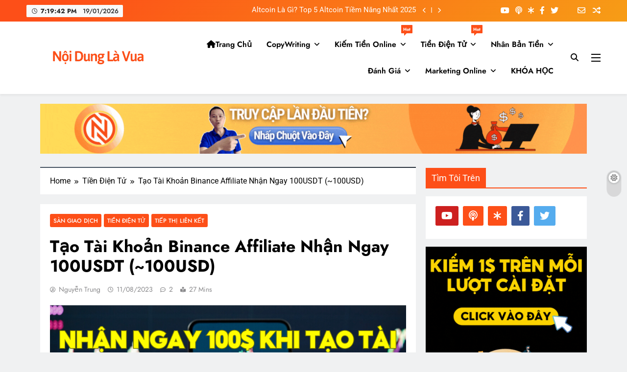

--- FILE ---
content_type: text/html; charset=UTF-8
request_url: https://noidunglavua.com/tao-tai-khoan-binance/
body_size: 26852
content:
<!doctype html><html lang="vi"><head><meta charset="UTF-8"><meta name="viewport" content="width=device-width, initial-scale=1"><link rel="profile" href="https://gmpg.org/xfn/11"><meta name='robots' content='index, follow, max-image-preview:large, max-snippet:-1, max-video-preview:-1' /><title>Tạo Tài Khoản Binance Affiliate Nhận Ngay 100USDT (~100USD) - Nội Dung Là Vua</title><meta name="description" content="Tạo tài khoản Binance là bước đầu tiên cần làm nếu bạn muốn kiếm ngàn đô từ Affiliate. Bài viết này hướng dẫn bạn từng bước nhé..." /><link rel="canonical" href="https://noidunglavua.com/tao-tai-khoan-binance/" /><meta property="og:locale" content="vi_VN" /><meta property="og:type" content="article" /><meta property="og:title" content="Tạo Tài Khoản Binance Affiliate Nhận Ngay 100USDT (~100USD) - Nội Dung Là Vua" /><meta property="og:description" content="Tạo tài khoản Binance là bước đầu tiên cần làm nếu bạn muốn kiếm ngàn đô từ Affiliate. Bài viết này hướng dẫn bạn từng bước nhé..." /><meta property="og:url" content="https://noidunglavua.com/tao-tai-khoan-binance/" /><meta property="og:site_name" content="Nội Dung Là Vua" /><meta property="article:publisher" content="https://www.facebook.com/trungnguyen.ndlv/" /><meta property="article:author" content="https://www.facebook.com/trungnguyen.ndlv/" /><meta property="article:published_time" content="2023-07-18T03:52:38+00:00" /><meta property="article:modified_time" content="2023-08-11T01:21:21+00:00" /><meta property="og:image" content="https://noidunglavua.com/wp-content/uploads/2023/07/tao-tai-khoan-binance.png" /><meta property="og:image:width" content="1000" /><meta property="og:image:height" content="668" /><meta property="og:image:type" content="image/png" /><meta name="author" content="Nguyễn Trung" /><meta name="twitter:card" content="summary_large_image" /><meta name="twitter:creator" content="@TrungNg83551560" /><meta name="twitter:site" content="@TrungNg83551560" /><meta name="twitter:label1" content="Được viết bởi" /><meta name="twitter:data1" content="Nguyễn Trung" /><meta name="twitter:label2" content="Ước tính thời gian đọc" /><meta name="twitter:data2" content="15 phút" /> <script type="application/ld+json" class="yoast-schema-graph">{"@context":"https://schema.org","@graph":[{"@type":"Article","@id":"https://noidunglavua.com/tao-tai-khoan-binance/#article","isPartOf":{"@id":"https://noidunglavua.com/tao-tai-khoan-binance/"},"author":{"name":"Nguyễn Trung","@id":"https://noidunglavua.com/#/schema/person/7bd9913b0fa63889a16ec58d258b3467"},"headline":"Tạo Tài Khoản Binance Affiliate Nhận Ngay 100USDT (~100USD)","datePublished":"2023-07-18T03:52:38+00:00","dateModified":"2023-08-11T01:21:21+00:00","mainEntityOfPage":{"@id":"https://noidunglavua.com/tao-tai-khoan-binance/"},"wordCount":2670,"commentCount":2,"publisher":{"@id":"https://noidunglavua.com/#/schema/person/7bd9913b0fa63889a16ec58d258b3467"},"image":{"@id":"https://noidunglavua.com/tao-tai-khoan-binance/#primaryimage"},"thumbnailUrl":"https://noidunglavua.com/wp-content/uploads/2023/07/tao-tai-khoan-binance.png","keywords":["affiliate","affiliate marketing","crypto","tiền điện tử","Tiếp thị liên kết"],"articleSection":["Sàn giao dịch","Tiền Điện Tử","Tiếp thị liên kết"],"inLanguage":"vi","potentialAction":[{"@type":"CommentAction","name":"Comment","target":["https://noidunglavua.com/tao-tai-khoan-binance/#respond"]}]},{"@type":"WebPage","@id":"https://noidunglavua.com/tao-tai-khoan-binance/","url":"https://noidunglavua.com/tao-tai-khoan-binance/","name":"Tạo Tài Khoản Binance Affiliate Nhận Ngay 100USDT (~100USD) - Nội Dung Là Vua","isPartOf":{"@id":"https://noidunglavua.com/#website"},"primaryImageOfPage":{"@id":"https://noidunglavua.com/tao-tai-khoan-binance/#primaryimage"},"image":{"@id":"https://noidunglavua.com/tao-tai-khoan-binance/#primaryimage"},"thumbnailUrl":"https://noidunglavua.com/wp-content/uploads/2023/07/tao-tai-khoan-binance.png","datePublished":"2023-07-18T03:52:38+00:00","dateModified":"2023-08-11T01:21:21+00:00","description":"Tạo tài khoản Binance là bước đầu tiên cần làm nếu bạn muốn kiếm ngàn đô từ Affiliate. Bài viết này hướng dẫn bạn từng bước nhé...","breadcrumb":{"@id":"https://noidunglavua.com/tao-tai-khoan-binance/#breadcrumb"},"inLanguage":"vi","potentialAction":[{"@type":"ReadAction","target":["https://noidunglavua.com/tao-tai-khoan-binance/"]}]},{"@type":"ImageObject","inLanguage":"vi","@id":"https://noidunglavua.com/tao-tai-khoan-binance/#primaryimage","url":"https://noidunglavua.com/wp-content/uploads/2023/07/tao-tai-khoan-binance.png","contentUrl":"https://noidunglavua.com/wp-content/uploads/2023/07/tao-tai-khoan-binance.png","width":1000,"height":668,"caption":"tạo tài khoản binance"},{"@type":"BreadcrumbList","@id":"https://noidunglavua.com/tao-tai-khoan-binance/#breadcrumb","itemListElement":[{"@type":"ListItem","position":1,"name":"Trang chủ","item":"https://noidunglavua.com/"},{"@type":"ListItem","position":2,"name":"Tạo Tài Khoản Binance Affiliate Nhận Ngay 100USDT (~100USD)"}]},{"@type":"WebSite","@id":"https://noidunglavua.com/#website","url":"https://noidunglavua.com/","name":"Nội Dung Là Vua","description":"Hành Trình Tự Do Tài Chính","publisher":{"@id":"https://noidunglavua.com/#/schema/person/7bd9913b0fa63889a16ec58d258b3467"},"potentialAction":[{"@type":"SearchAction","target":{"@type":"EntryPoint","urlTemplate":"https://noidunglavua.com/?s={search_term_string}"},"query-input":{"@type":"PropertyValueSpecification","valueRequired":true,"valueName":"search_term_string"}}],"inLanguage":"vi"},{"@type":["Person","Organization"],"@id":"https://noidunglavua.com/#/schema/person/7bd9913b0fa63889a16ec58d258b3467","name":"Nguyễn Trung","image":{"@type":"ImageObject","inLanguage":"vi","@id":"https://noidunglavua.com/#/schema/person/image/","url":"https://noidunglavua.com/wp-content/uploads/2023/05/cropped-noi-dung-la-vua.png","contentUrl":"https://noidunglavua.com/wp-content/uploads/2023/05/cropped-noi-dung-la-vua.png","width":1087,"height":128,"caption":"Nguyễn Trung"},"logo":{"@id":"https://noidunglavua.com/#/schema/person/image/"},"description":"Tôi là Trung Nguyễn, \"chủ sở hữu\" của NoiDungLaVua.com Đây là một blog được xây dựng với mục tiêu giúp bạn kiếm tiền bền vững ít nhất 1000$/tháng từ Internet thông qua: »Tiếp thị liên kết. »Đầu tư tiền điện tử. »Viết blog &amp; website và một số hình thức kiếm tiền online khác...","sameAs":["https://noidunglavua.com/","https://www.facebook.com/trungnguyen.ndlv/","https://linktr.ee/trungnguyen.official","https://x.com/TrungNg83551560","https://www.youtube.com/@NoiDungLaVua"],"url":"https://noidunglavua.com/author/trung-nguyen/"}]}</script> <link rel='dns-prefetch' href='//stats.wp.com' /><link rel='dns-prefetch' href='//widgets.wp.com' /><link rel='dns-prefetch' href='//s0.wp.com' /><link rel='dns-prefetch' href='//0.gravatar.com' /><link rel='dns-prefetch' href='//1.gravatar.com' /><link rel='dns-prefetch' href='//2.gravatar.com' /><link rel="alternate" type="application/rss+xml" title="Dòng thông tin Nội Dung Là Vua &raquo;" href="https://noidunglavua.com/feed/" /><link rel="alternate" type="application/rss+xml" title="Nội Dung Là Vua &raquo; Dòng bình luận" href="https://noidunglavua.com/comments/feed/" /><link rel="alternate" type="application/rss+xml" title="Nội Dung Là Vua &raquo; Tạo Tài Khoản Binance Affiliate Nhận Ngay 100USDT (~100USD) Dòng bình luận" href="https://noidunglavua.com/tao-tai-khoan-binance/feed/" /><link rel="alternate" title="oNhúng (JSON)" type="application/json+oembed" href="https://noidunglavua.com/wp-json/oembed/1.0/embed?url=https%3A%2F%2Fnoidunglavua.com%2Ftao-tai-khoan-binance%2F" /><link rel="alternate" title="oNhúng (XML)" type="text/xml+oembed" href="https://noidunglavua.com/wp-json/oembed/1.0/embed?url=https%3A%2F%2Fnoidunglavua.com%2Ftao-tai-khoan-binance%2F&#038;format=xml" /><link data-optimized="2" rel="stylesheet" href="https://noidunglavua.com/wp-content/litespeed/css/8117795add470cdee49b9bfa78107554.css?ver=d72f8" /> <script src="https://noidunglavua.com/wp-includes/js/jquery/jquery.min.js" id="jquery-core-js"></script> <link rel="https://api.w.org/" href="https://noidunglavua.com/wp-json/" /><link rel="alternate" title="JSON" type="application/json" href="https://noidunglavua.com/wp-json/wp/v2/posts/4685" /><link rel="EditURI" type="application/rsd+xml" title="RSD" href="https://noidunglavua.com/xmlrpc.php?rsd" /><meta name="generator" content="WordPress 6.9" /><link rel='shortlink' href='https://noidunglavua.com/?p=4685' /><link rel="preconnect" href="https://fonts.googleapis.com"><link rel="preconnect" href="https://fonts.gstatic.com">
 <script src="https://www.googletagmanager.com/gtag/js?id=G-PEPK1GMFWM" defer data-deferred="1"></script> <script src="[data-uri]" defer></script> <meta name="monetag" content="b8856d4081b9b561a05e859a54215e31" /><meta name="generator" content="Elementor 3.34.1; features: additional_custom_breakpoints; settings: css_print_method-external, google_font-enabled, font_display-swap"><meta name="onesignal" content="wordpress-plugin"/>
 <script src="[data-uri]" defer></script> <link rel="icon" href="https://noidunglavua.com/wp-content/smush-webp/2023/05/cropped-noi-dung-la-vua-1-32x32.png.webp" sizes="32x32" /><link rel="icon" href="https://noidunglavua.com/wp-content/smush-webp/2023/05/cropped-noi-dung-la-vua-1-192x192.png.webp" sizes="192x192" /><link rel="apple-touch-icon" href="https://noidunglavua.com/wp-content/smush-webp/2023/05/cropped-noi-dung-la-vua-1-180x180.png.webp" /><meta name="msapplication-TileImage" content="https://noidunglavua.com/wp-content/uploads/2023/05/cropped-noi-dung-la-vua-1-270x270.png" /></head><body class="wp-singular post-template-default single single-post postid-4685 single-format-standard wp-custom-logo wp-theme-digital-newspaper digital-newspaper-title-one digital-newspaper-image-hover--effect-none digital-newspaper-post-blocks-hover--effect-one site-full-width--layout digital_newspaper_site_block_border_top digital_newspaper_main_body digital_newspaper_font_typography header-width--full-width block-title--layout-one search-popup--style-three sidebar-sticky right-sidebar background-animation--none global-content-layout--boxed--layout elementor-default elementor-kit-1513" itemtype='https://schema.org/Blog' itemscope='itemscope'><noscript><iframe data-lazyloaded="1" src="about:blank" data-src="https://www.googletagmanager.com/ns.html?id=GTM-P6SP7KP"
height="0" width="0" style="display:none;visibility:hidden"></iframe><noscript><iframe src="https://www.googletagmanager.com/ns.html?id=GTM-P6SP7KP"
height="0" width="0" style="display:none;visibility:hidden"></iframe></noscript></noscript><div id="page" class="site">
<a class="skip-link screen-reader-text" href="#primary">Skip to content</a><div class="digital_newspaper_ovelay_div"></div><header id="masthead" class="site-header layout--default layout--three"><div class="top-header"><div class="digital-newspaper-container"><div class="row"><div class="top-date-time"><div class="top-date-time-inner">
<span class="time"></span>
<span class="date">19/01/2026</span></div></div><div class="top-ticker-news"><ul class="ticker-item-wrap"><li class="ticker-item"><a href="https://noidunglavua.com/altcoin-la-gi/" title="Altcoin Là Gì? Top 5 Altcoin Tiềm Năng Nhất 2025">Altcoin Là Gì? Top 5 Altcoin Tiềm Năng Nhất 2025</a></h2></li><li class="ticker-item"><a href="https://noidunglavua.com/kiem-tien-monetag/" title="Nhà Xuất Bản Việt Nam Kiếm $44,000 Từ Website Anime Và Quảng Cáo Popunder của Monetag">Nhà Xuất Bản Việt Nam Kiếm $44,000 Từ Website Anime Và Quảng Cáo Popunder của Monetag</a></h2></li><li class="ticker-item"><a href="https://noidunglavua.com/bitget-coin/" title="Bitget Đốt 30 Triệu BGB Định Kỳ Quý II/2025 &#8211; Lời Cam Kết Vàng Son">Bitget Đốt 30 Triệu BGB Định Kỳ Quý II/2025 &#8211; Lời Cam Kết Vàng Son</a></h2></li><li class="ticker-item"><a href="https://noidunglavua.com/san-giao-dich-tien-dien-tu/" title="Top 18+ Sàn Giao Dịch Tiền Điện Tử Tốt Nhất Dành Cho Publishers Năm 2025">Top 18+ Sàn Giao Dịch Tiền Điện Tử Tốt Nhất Dành Cho Publishers Năm 2025</a></h2></li></ul></div><div class="social-icons-wrap"><div class="social-icons">					<a class="social-icon" href="https://noidunglavua.com/youtube/" target="_blank"><i class="fab fa-youtube"></i></a>
<a class="social-icon" href="https://noidunglavua.com/podcast-marketing-for-winner" target="_blank"><i class="fas fa-podcast "></i></a>
<a class="social-icon" href="https://linktr.ee/trungnguyen.official/" target="_blank"><i class="fas fa-asterisk"></i></a>
<a class="social-icon" href="https://www.facebook.com/trungnguyenpro.official/" target="_blank"><i class="fab fa-facebook-f"></i></a>
<a class="social-icon" href="https://twitter.com/TrungNg83551560" target="_blank"><i class="fab fa-twitter"></i></a></div></div><div class="top-header-nrn-button-wrap"><div class="newsletter-element" title="Newsletter">
<a href="/cdn-cgi/l/email-protection#fb8f898e959c959c8e829e95bb9594929f8e959c979a8d8e9ad5989496" target="_blank" data-popup="redirect">
<span class="title-icon"><i class="far fa-envelope"></i></span><span class="title-text">Newsletter</span>               </a></div><div class="random-news-element" title="Random News">
<a href="https://noidunglavua.com/crypto-ad-network/" target="_blank">
<span class="title-icon"><i class="fas fa-random"></i></span><span class="title-text">Random News</span>               </a></div></div></div></div></div><div class="main-header"><div class="site-branding-section"><div class="digital-newspaper-container"><div class="row"><div class="site-branding">
<a href="https://noidunglavua.com/" class="custom-logo-link" rel="home"><img fetchpriority="high" width="1087" height="128" src="https://noidunglavua.com/wp-content/uploads/2023/05/cropped-noi-dung-la-vua.png" class="custom-logo" alt="Nội dung là vua" decoding="async" srcset="https://noidunglavua.com/wp-content/uploads/2023/05/cropped-noi-dung-la-vua.png 1087w, https://noidunglavua.com/wp-content/smush-webp/2023/05/cropped-noi-dung-la-vua-300x35.png.webp 300w, https://noidunglavua.com/wp-content/smush-webp/2023/05/cropped-noi-dung-la-vua-1024x121.png.webp 1024w, https://noidunglavua.com/wp-content/smush-webp/2023/05/cropped-noi-dung-la-vua-768x90.png.webp 768w" sizes="(max-width: 1087px) 100vw, 1087px" /></a><p class="site-title"><a href="https://noidunglavua.com/" rel="home">Nội Dung Là Vua</a></p><p class="site-description">Hành Trình Tự Do Tài Chính</p></div><div class="header-smh-button-wrap menu-section"><nav id="site-navigation" class="main-navigation hover-effect--none">
<button class="menu-toggle" aria-controls="primary-menu" aria-expanded="false"><div id="digital_newspaper_menu_burger">
<span></span>
<span></span>
<span></span></div>
<span class="menu_txt">Menu</span></button><div class="menu-header-menu-container"><ul id="header-menu" class="menu"><li id="menu-item-3874" class="menu-item menu-item-type-custom menu-item-object-custom menu-item-home menu-item-3874"><a href="https://noidunglavua.com/"><i class="fa-solid fa-house"></i>Trang Chủ</a></li><li id="menu-item-843" class="menu-item menu-item-type-taxonomy menu-item-object-category menu-item-has-children menu-item-843"><a href="https://noidunglavua.com/hoc-copywriting/">CopyWriting</a><ul class="sub-menu"><li id="menu-item-844" class="menu-item menu-item-type-custom menu-item-object-custom menu-item-844"><a href="https://noidunglavua.com/copywriting/">Copywriting cho người mới bắt đầu</a></li><li id="menu-item-951" class="menu-item menu-item-type-custom menu-item-object-custom menu-item-951"><a href="https://noidunglavua.com/copywriting-la-gi/">Copywriting chuyên sâu</a></li><li id="menu-item-849" class="menu-item menu-item-type-taxonomy menu-item-object-category menu-item-849"><a href="https://noidunglavua.com/hoc-copywriting/viet-sale-copywriting/">Viết sale copywriting</a></li><li id="menu-item-847" class="menu-item menu-item-type-taxonomy menu-item-object-category menu-item-847"><a href="https://noidunglavua.com/hoc-copywriting/seo-website/">SEO website</a></li><li id="menu-item-1323" class="menu-item menu-item-type-custom menu-item-object-custom menu-item-1323"><a href="https://noidunglavua.com/khoa-hoc-copywriting/">Khóa học Copywriting<span class="menu-item-description-wrap"><span class="menu-item-description">Miễn Phí</span></span></a></li></ul></li><li id="menu-item-834" class="menu-item menu-item-type-taxonomy menu-item-object-category current-post-ancestor menu-item-has-children menu-item-834"><a href="https://noidunglavua.com/kiem-tien-online/">Kiếm tiền online<span class="menu-item-description-wrap"><span class="menu-item-description">Hot</span></span></a><ul class="sub-menu"><li id="menu-item-835" class="menu-item menu-item-type-taxonomy menu-item-object-category menu-item-has-children menu-item-835"><a href="https://noidunglavua.com/kiem-tien-online/kiem-tien-youtube/">Kiếm tiền Youtube</a><ul class="sub-menu"><li id="menu-item-3840" class="menu-item menu-item-type-taxonomy menu-item-object-category menu-item-3840"><a href="https://noidunglavua.com/kiem-tien-online/kiem-tien-youtube/edit-video/">Kỹ Năng Biên Tập Video</a></li><li id="menu-item-3839" class="menu-item menu-item-type-taxonomy menu-item-object-category menu-item-3839"><a href="https://noidunglavua.com/kiem-tien-online/kiem-tien-youtube/xay-dung-kenh-youtube/">Xây Dựng Kênh Youtube</a></li></ul></li><li id="menu-item-836" class="menu-item menu-item-type-taxonomy menu-item-object-category current-post-ancestor current-menu-parent current-post-parent menu-item-has-children menu-item-836"><a href="https://noidunglavua.com/kiem-tien-online/tiep-thi-lien-ket/">Tiếp thị liên kết</a><ul class="sub-menu"><li id="menu-item-1198" class="menu-item menu-item-type-custom menu-item-object-custom menu-item-1198"><a href="https://noidunglavua.com/tiep-thi-lien-ket-la-gi/">Tiếp thị liên kết là gì?</a></li><li id="menu-item-2378" class="menu-item menu-item-type-taxonomy menu-item-object-category menu-item-2378"><a href="https://noidunglavua.com/kiem-tien-online/tiep-thi-lien-ket/amazon/">Amazon</a></li><li id="menu-item-4385" class="menu-item menu-item-type-taxonomy menu-item-object-category menu-item-4385"><a href="https://noidunglavua.com/kiem-tien-online/tiep-thi-lien-ket/bright-vpn/">Bright VPN</a></li></ul></li><li id="menu-item-837" class="menu-item menu-item-type-taxonomy menu-item-object-category menu-item-837"><a href="https://noidunglavua.com/kiem-tien-online/kiem-tien-blog-website/">Kiếm tiền Blog Website</a></li><li id="menu-item-9375" class="menu-item menu-item-type-post_type menu-item-object-post menu-item-9375"><a target="_blank" href="https://noidunglavua.com/cach-kiem-1000-dola-tren-upwork/">Kiếm Tiền Upwork</a></li><li id="menu-item-838" class="menu-item menu-item-type-taxonomy menu-item-object-category menu-item-838"><a href="https://noidunglavua.com/kiem-tien-online/mang-tiep-thi-lien-ket/">Mạng tiếp thị liên kết</a></li><li id="menu-item-840" class="menu-item menu-item-type-taxonomy menu-item-object-category menu-item-840"><a href="https://noidunglavua.com/kiem-tien-online/hinh-thuc-kiem-tien-khac/">Hình thức kiếm tiền khác</a></li></ul></li><li id="menu-item-626" class="menu-item menu-item-type-taxonomy menu-item-object-category current-post-ancestor current-menu-parent current-post-parent menu-item-has-children menu-item-626"><a href="https://noidunglavua.com/tien-dien-tu/">Tiền Điện Tử<span class="menu-item-description-wrap"><span class="menu-item-description">Hot</span></span></a><ul class="sub-menu"><li id="menu-item-811" class="menu-item menu-item-type-taxonomy menu-item-object-category menu-item-811"><a href="https://noidunglavua.com/tien-dien-tu/danh-cho-nguoi-moi/">Dành cho người mới</a></li><li id="menu-item-812" class="menu-item menu-item-type-taxonomy menu-item-object-category current-post-ancestor current-menu-parent current-post-parent menu-item-812"><a href="https://noidunglavua.com/tien-dien-tu/san-giao-dich/">Sàn giao dịch</a></li><li id="menu-item-813" class="menu-item menu-item-type-taxonomy menu-item-object-category menu-item-813"><a href="https://noidunglavua.com/tien-dien-tu/bitcoin/">Bitcoin</a></li><li id="menu-item-814" class="menu-item menu-item-type-taxonomy menu-item-object-category menu-item-814"><a href="https://noidunglavua.com/tien-dien-tu/altcoin/">Altcoin</a></li><li id="menu-item-815" class="menu-item menu-item-type-taxonomy menu-item-object-category menu-item-815"><a href="https://noidunglavua.com/tien-dien-tu/vi-coin/">Ví coin</a></li><li id="menu-item-816" class="menu-item menu-item-type-taxonomy menu-item-object-category menu-item-816"><a href="https://noidunglavua.com/tien-dien-tu/trade-coin/">Trade coin</a></li><li id="menu-item-817" class="menu-item menu-item-type-taxonomy menu-item-object-category menu-item-817"><a href="https://noidunglavua.com/tien-dien-tu/mua-ban-coin/">Mua bán coin</a></li><li id="menu-item-818" class="menu-item menu-item-type-taxonomy menu-item-object-category menu-item-818"><a href="https://noidunglavua.com/tien-dien-tu/airdrop/">Airdrop</a></li><li id="menu-item-4034" class="menu-item menu-item-type-taxonomy menu-item-object-category menu-item-4034"><a href="https://noidunglavua.com/tien-dien-tu/free-bitcoin/">Kiếm Bitcoin Miễn Phí</a></li><li id="menu-item-851" class="menu-item menu-item-type-taxonomy menu-item-object-category menu-item-851"><a href="https://noidunglavua.com/tien-dien-tu/hot-new/">Tin hot<span class="menu-item-description-wrap"><span class="menu-item-description">New</span></span></a></li></ul></li><li id="menu-item-3690" class="menu-item menu-item-type-taxonomy menu-item-object-category menu-item-has-children menu-item-3690"><a href="https://noidunglavua.com/nhan-ban-tien/">Nhân Bản Tiền</a><ul class="sub-menu"><li id="menu-item-3693" class="menu-item menu-item-type-taxonomy menu-item-object-category menu-item-3693"><a href="https://noidunglavua.com/nhan-ban-tien/dau-tu-tien-ao/">Đầu tư tiền ảo</a></li><li id="menu-item-3692" class="menu-item menu-item-type-taxonomy menu-item-object-category menu-item-3692"><a href="https://noidunglavua.com/nhan-ban-tien/dau-tu-ngoai-hoi-forex/">Đầu tư Forex</a></li><li id="menu-item-3694" class="menu-item menu-item-type-taxonomy menu-item-object-category menu-item-3694"><a href="https://noidunglavua.com/nhan-ban-tien/dau-tu-vang/">Đầu tư vàng</a></li><li id="menu-item-3691" class="menu-item menu-item-type-taxonomy menu-item-object-category menu-item-3691"><a href="https://noidunglavua.com/nhan-ban-tien/dau-tu-quy/">Đầu tư chứng chỉ quỹ</a></li><li id="menu-item-3695" class="menu-item menu-item-type-taxonomy menu-item-object-category menu-item-3695"><a href="https://noidunglavua.com/nhan-ban-tien/gui-tiet-kiem-ngan-hang/">Gửi tiết kiệm ngân hàng</a></li></ul></li><li id="menu-item-3903" class="menu-item menu-item-type-custom menu-item-object-custom menu-item-home menu-item-has-children menu-item-3903"><a href="https://noidunglavua.com/">Đánh Giá</a><ul class="sub-menu"><li id="menu-item-623" class="menu-item menu-item-type-taxonomy menu-item-object-category menu-item-has-children menu-item-623"><a href="https://noidunglavua.com/vpn/">VPN</a><ul class="sub-menu"><li id="menu-item-821" class="menu-item menu-item-type-taxonomy menu-item-object-category menu-item-821"><a href="https://noidunglavua.com/vpn/vpn-tot-nhat/">Dịch vụ VPN tốt nhất</a></li><li id="menu-item-822" class="menu-item menu-item-type-taxonomy menu-item-object-category menu-item-822"><a href="https://noidunglavua.com/vpn/vpn-mien-phi-tot-nhat/">Dịch vụ VPN MIỄN PHÍ tốt nhất</a></li><li id="menu-item-823" class="menu-item menu-item-type-taxonomy menu-item-object-category menu-item-823"><a href="https://noidunglavua.com/vpn/ban-dung-thu-vpn-tot-nhat/">Bản dùng thử VPN tốt nhất</a></li><li id="menu-item-824" class="menu-item menu-item-type-taxonomy menu-item-object-category menu-item-824"><a href="https://noidunglavua.com/vpn/vpn-tot-nhat-cho-pc/">VPN tốt nhất cho PC</a></li><li id="menu-item-825" class="menu-item menu-item-type-taxonomy menu-item-object-category menu-item-825"><a href="https://noidunglavua.com/vpn/vpn-tot-nhat-cho-android/">VPN tốt nhất cho Android</a></li><li id="menu-item-826" class="menu-item menu-item-type-taxonomy menu-item-object-category menu-item-826"><a href="https://noidunglavua.com/vpn/vpn-tot-nhat-cho-iphone/">VPN tốt nhất cho Iphone</a></li></ul></li><li id="menu-item-627" class="menu-item menu-item-type-taxonomy menu-item-object-category menu-item-has-children menu-item-627"><a href="https://noidunglavua.com/hosting/">Hosting</a><ul class="sub-menu"><li id="menu-item-829" class="menu-item menu-item-type-taxonomy menu-item-object-category menu-item-829"><a href="https://noidunglavua.com/hosting/hosting-thuong-mai-dien-tu/">Hosting tốt nhất cho Website TMĐT</a></li><li id="menu-item-830" class="menu-item menu-item-type-taxonomy menu-item-object-category menu-item-830"><a href="https://noidunglavua.com/hosting/hosting-chuyen-dung-tot-nhat/">Dịch vụ hosting chuyên dụng tốt nhất</a></li><li id="menu-item-828" class="menu-item menu-item-type-taxonomy menu-item-object-category menu-item-828"><a href="https://noidunglavua.com/hosting/hosting-video/">Hosting lưu trữ Video tốt nhất</a></li></ul></li><li id="menu-item-679" class="menu-item menu-item-type-taxonomy menu-item-object-category menu-item-679"><a href="https://noidunglavua.com/domain/">Domain</a></li></ul></li><li id="menu-item-3907" class="menu-item menu-item-type-taxonomy menu-item-object-category menu-item-has-children menu-item-3907"><a href="https://noidunglavua.com/marketing-online/">Marketing Online</a><ul class="sub-menu"><li id="menu-item-3910" class="menu-item menu-item-type-post_type menu-item-object-post menu-item-3910"><a href="https://noidunglavua.com/chan-dung-khach-hang/">Chân Dung Khách Hàng</a></li><li id="menu-item-3909" class="menu-item menu-item-type-taxonomy menu-item-object-category menu-item-3909"><a href="https://noidunglavua.com/marketing-online/chien-luoc-marketing-mpc/">Chiến Lược Marketing</a></li><li id="menu-item-3908" class="menu-item menu-item-type-taxonomy menu-item-object-category menu-item-3908"><a href="https://noidunglavua.com/marketing-online/chien-luoc-noi-dung/">Chiến Lược Nội Dung</a></li><li id="menu-item-1512" class="menu-item menu-item-type-custom menu-item-object-custom menu-item-has-children menu-item-1512"><a href="https://noidunglavua.com/tai-nguyen/">Tài Nguyên</a><ul class="sub-menu"><li id="menu-item-1289" class="menu-item menu-item-type-taxonomy menu-item-object-category menu-item-has-children menu-item-1289"><a href="https://noidunglavua.com/cong-cu-web/">Công cụ</a><ul class="sub-menu"><li id="menu-item-1586" class="menu-item menu-item-type-taxonomy menu-item-object-category menu-item-1586"><a href="https://noidunglavua.com/cong-cu-web/copywriting-ai/">CopyWriting AI</a></li></ul></li><li id="menu-item-1290" class="menu-item menu-item-type-taxonomy menu-item-object-category menu-item-1290"><a href="https://noidunglavua.com/phan-mem/">Phần mềm</a></li></ul></li></ul></li><li id="menu-item-7402" class="menu-item menu-item-type-custom menu-item-object-custom menu-item-7402"><a target="_blank" href="https://noidunglavua.com/bi-mat-100-trieu/">KHÓA HỌC</a></li></ul></div></nav><div class="search-wrap">
<button class="search-trigger">
<i class="fas fa-search"></i>
</button><div class="search-form-wrap hide"><form role="search" method="get" class="search-form" action="https://noidunglavua.com/">
<label>
<span class="screen-reader-text">Tìm kiếm cho:</span>
<input type="search" class="search-field" placeholder="Tìm kiếm &hellip;" value="" name="s" />
</label>
<input type="submit" class="search-submit" value="Tìm kiếm" /></form></div><div class="search_close_btn hide"><i class="fas fa-times"></i></div></div><div class="sidebar-toggle-wrap">
<a class="sidebar-toggle-trigger" href="javascript:void(0);"><div class="digital_newspaper_sidetoggle_menu_burger">
<span></span>
<span></span>
<span></span></div>
</a><div class="sidebar-toggle hide">
<span class="sidebar-toggle-close"><i class="fas fa-times"></i></span><div class="digital-newspaper-container"><div class="row"><section id="digital_newspaper_author_info_widget-1" class="widget widget_digital_newspaper_author_info_widget"><h2 class="widget-title"><span>Về tôi</span></h2><div class="post-card author-wrap layout-one"><div class="bmm-author-thumb-wrap"><figure class="post-thumb post-thumb">
<a href="https://noidunglavua.com/gioi-thieu/"><img src="https://noidunglavua.com/wp-content/uploads/2023/06/noi-dung-la-vua-avatar-1.jpg" loading="lazy"></a></figure></div><div class="author-content-wrap"><h2 class="author-name"><a href="https://noidunglavua.com/gioi-thieu/">Trung Nguyễn</a></h2></div></div></section><section id="digital_newspaper_social_icons_widget-2" class="widget widget_digital_newspaper_social_icons_widget"><h2 class="widget-title">
<span>Tìm Tôi Trên</span></h2><div class="social-block-widget global-color-icon"><div class="social-icons">					<a class="social-icon" href="https://noidunglavua.com/youtube/" target="_blank"><i class="fab fa-youtube"></i></a>
<a class="social-icon" href="https://noidunglavua.com/podcast-marketing-for-winner" target="_blank"><i class="fas fa-podcast "></i></a>
<a class="social-icon" href="https://linktr.ee/trungnguyen.official/" target="_blank"><i class="fas fa-asterisk"></i></a>
<a class="social-icon" href="https://www.facebook.com/trungnguyenpro.official/" target="_blank"><i class="fab fa-facebook-f"></i></a>
<a class="social-icon" href="https://twitter.com/TrungNg83551560" target="_blank"><i class="fab fa-twitter"></i></a></div></div></section><section id="digital_newspaper_posts_list_widget-1" class="widget widget_digital_newspaper_posts_list_widget"><h2 class="widget-title"><span>Nhiều người đọc</span></h2><div class="posts-wrap posts-list-wrap feature-post-block layout-three"><div class="post-item format-standard digital-newspaper-category-no-bk"><div class="post_thumb_image post-thumb "><figure class="post-thumb">
<a href="https://noidunglavua.com/altcoin-la-gi/">
<img src="https://noidunglavua.com/wp-content/uploads/2025/08/altcoin-la-gi.png" loading="lazy">
</a></figure></div><div class="post-content-wrap card__content"><div class="bmm-post-cats-wrap bmm-post-meta-item post-categories"><h5 class="card__content-category cat-item cat-29"><a href="https://noidunglavua.com/tien-dien-tu/altcoin/">Altcoin</a></h5></div><div class="digital-newspaper-post-title card__content-title post-title">
<a href="https://noidunglavua.com/altcoin-la-gi/">Altcoin Là Gì? Top 5 Altcoin Tiềm Năng Nhất 2025</a>
<span class="post-numbering">01</span></div><div class="post-meta">
<span class="post-date posted-on modified"><a href="https://noidunglavua.com/altcoin-la-gi/" rel="bookmark"><time class="entry-date published" datetime="2025-08-14T11:00:54+07:00">14/08/2025</time><time class="updated" datetime="2025-08-14T11:00:56+07:00">14/08/2025</time></a></span></div></div></div><div class="post-item format-standard digital-newspaper-category-no-bk"><div class="post_thumb_image post-thumb ">
<span class="post-numbering">02</span></div><div class="post-content-wrap card__content"><div class="bmm-post-cats-wrap bmm-post-meta-item post-categories"><h5 class="card__content-category cat-item cat-23"><a href="https://noidunglavua.com/kiem-tien-online/mang-tiep-thi-lien-ket/">Mạng tiếp thị liên kết</a></h5></div><div class="digital-newspaper-post-title card__content-title post-title">
<a href="https://noidunglavua.com/kiem-tien-monetag/">Nhà Xuất Bản Việt Nam Kiếm $44,000 Từ Website Anime Và Quảng Cáo Popunder của Monetag</a></div></div></div><div class="post-item format-standard digital-newspaper-category-no-bk"><div class="post_thumb_image post-thumb ">
<span class="post-numbering">03</span></div><div class="post-content-wrap card__content"><div class="bmm-post-cats-wrap bmm-post-meta-item post-categories"><h5 class="card__content-category cat-item cat-73"><a href="https://noidunglavua.com/nhan-ban-tien/dau-tu-tien-ao/">Đầu tư tiền ảo</a></h5><h5 class="card__content-category cat-item cat-72"><a href="https://noidunglavua.com/nhan-ban-tien/">Nhân Bản Tiền</a></h5></div><div class="digital-newspaper-post-title card__content-title post-title">
<a href="https://noidunglavua.com/bitget-coin/">Bitget Đốt 30 Triệu BGB Định Kỳ Quý II/2025 &#8211; Lời Cam Kết Vàng Son</a></div></div></div><div class="post-item format-standard digital-newspaper-category-no-bk"><div class="post_thumb_image post-thumb ">
<span class="post-numbering">04</span></div><div class="post-content-wrap card__content"><div class="bmm-post-cats-wrap bmm-post-meta-item post-categories"><h5 class="card__content-category cat-item cat-27"><a href="https://noidunglavua.com/tien-dien-tu/san-giao-dich/">Sàn giao dịch</a></h5><h5 class="card__content-category cat-item cat-4"><a href="https://noidunglavua.com/tien-dien-tu/">Tiền Điện Tử</a></h5></div><div class="digital-newspaper-post-title card__content-title post-title">
<a href="https://noidunglavua.com/san-giao-dich-tien-dien-tu/">Top 18+ Sàn Giao Dịch Tiền Điện Tử Tốt Nhất Dành Cho Publishers Năm 2025</a></div></div></div><div class="post-item format-standard digital-newspaper-category-no-bk"><div class="post_thumb_image post-thumb ">
<span class="post-numbering">05</span></div><div class="post-content-wrap card__content"><div class="bmm-post-cats-wrap bmm-post-meta-item post-categories"><h5 class="card__content-category cat-item cat-27"><a href="https://noidunglavua.com/tien-dien-tu/san-giao-dich/">Sàn giao dịch</a></h5><h5 class="card__content-category cat-item cat-4"><a href="https://noidunglavua.com/tien-dien-tu/">Tiền Điện Tử</a></h5></div><div class="digital-newspaper-post-title card__content-title post-title">
<a href="https://noidunglavua.com/bitget-xstocks/">Bitget Chính Thức Tích Hợp xStocks, Mở Ra Kỷ Nguyên Giao Dịch Cổ Phiếu Mã Hóa 24/7</a></div></div></div></div></section></div></div></div></div><div class="blaze-switcher-button"><div class="blaze-switcher-button-inner-left"></div><div class="blaze-switcher-button-inner"></div></div></div></div></div></div></div></header><div class="after-header header-layout-banner-two ticker-news-section--boxed--layout"><div class="digital-newspaper-container"><div class="row"><div class="ads-banner">
<a href="https://noidunglavua.com/bitget-coin/" target="_blank"><img src="https://noidunglavua.com/wp-content/uploads/2023/07/kiem-tien-online-tai-nha.gif"></a></div></div></div></div><div id="theme-content"><main id="primary" class="site-main width-boxed--layout"><div class="digital-newspaper-container"><div class="row"><div class="secondary-left-sidebar"><aside id="secondary-left" class="widget-area"><section id="digital_newspaper_posts_list_widget-2" class="widget widget_digital_newspaper_posts_list_widget"><h2 class="widget-title"><span>Hình thức kiếm tiền khác</span></h2><div class="posts-wrap posts-list-wrap feature-post-block layout-three"><div class="post-item format-standard digital-newspaper-category-no-bk"><div class="post_thumb_image post-thumb "><figure class="post-thumb">
<a href="https://noidunglavua.com/cach-kiem-tien-tren-honeygain/">
<img src="https://noidunglavua.com/wp-content/uploads/2023/07/cach-kiem-tien-tren-honeygain-20.jpg" loading="lazy">
</a></figure></div><div class="post-content-wrap card__content"><div class="bmm-post-cats-wrap bmm-post-meta-item post-categories"><h5 class="card__content-category cat-item cat-25"><a href="https://noidunglavua.com/kiem-tien-online/hinh-thuc-kiem-tien-khac/">Hình thức kiếm tiền khác</a></h5><h5 class="card__content-category cat-item cat-19"><a href="https://noidunglavua.com/kiem-tien-online/">Kiếm tiền online</a></h5></div><div class="digital-newspaper-post-title card__content-title post-title">
<a href="https://noidunglavua.com/cach-kiem-tien-tren-honeygain/">Cách Kiếm Tiền Trên Honeygain Đạt Thu Nhập Thụ Động 100$/Tháng</a>
<span class="post-numbering">01</span></div><div class="post-meta">
<span class="post-date posted-on modified"><a href="https://noidunglavua.com/cach-kiem-tien-tren-honeygain/" rel="bookmark"><time class="entry-date published" datetime="2023-07-20T20:48:48+07:00">20/07/2023</time><time class="updated" datetime="2024-08-31T12:05:42+07:00">31/08/2024</time></a></span></div></div></div><div class="post-item format-standard digital-newspaper-category-no-bk"><div class="post_thumb_image post-thumb ">
<span class="post-numbering">02</span></div><div class="post-content-wrap card__content"><div class="bmm-post-cats-wrap bmm-post-meta-item post-categories"><h5 class="card__content-category cat-item cat-25"><a href="https://noidunglavua.com/kiem-tien-online/hinh-thuc-kiem-tien-khac/">Hình thức kiếm tiền khác</a></h5><h5 class="card__content-category cat-item cat-19"><a href="https://noidunglavua.com/kiem-tien-online/">Kiếm tiền online</a></h5></div><div class="digital-newspaper-post-title card__content-title post-title">
<a href="https://noidunglavua.com/rut-gon-link-kiem-tien/">13 Công Cụ Rút Gọn Link Kiếm Tiền Cao Nhất Năm 2025</a></div></div></div><div class="post-item format-standard digital-newspaper-category-no-bk"><div class="post_thumb_image post-thumb ">
<span class="post-numbering">03</span></div><div class="post-content-wrap card__content"><div class="bmm-post-cats-wrap bmm-post-meta-item post-categories"><h5 class="card__content-category cat-item cat-60"><a href="https://noidunglavua.com/kiem-tien-online/tiep-thi-lien-ket/bright-vpn/">Bright VPN</a></h5><h5 class="card__content-category cat-item cat-35"><a href="https://noidunglavua.com/vpn/vpn-mien-phi-tot-nhat/">Dịch vụ VPN MIỄN PHÍ tốt nhất</a></h5></div><div class="digital-newspaper-post-title card__content-title post-title">
<a href="https://noidunglavua.com/kiem-tien-thu-dong/">Kiếm Tiền Thụ Động Cùng BrightVPN và EarnApp</a></div></div></div><div class="post-item format-standard digital-newspaper-category-no-bk"><div class="post_thumb_image post-thumb ">
<span class="post-numbering">04</span></div><div class="post-content-wrap card__content"><div class="bmm-post-cats-wrap bmm-post-meta-item post-categories"><h5 class="card__content-category cat-item cat-25"><a href="https://noidunglavua.com/kiem-tien-online/hinh-thuc-kiem-tien-khac/">Hình thức kiếm tiền khác</a></h5><h5 class="card__content-category cat-item cat-19"><a href="https://noidunglavua.com/kiem-tien-online/">Kiếm tiền online</a></h5></div><div class="digital-newspaper-post-title card__content-title post-title">
<a href="https://noidunglavua.com/kiem-tien-tren-timebucks/">Hướng Dẫn Kiếm Tiền Trên Timebucks</a></div></div></div></div></section></aside></div><div class="primary-content"><div class="digital-newspaper-breadcrumb-wrap"><div role="navigation" aria-label="Breadcrumbs" class="breadcrumb-trail breadcrumbs" itemprop="breadcrumb"><ul class="trail-items" itemscope itemtype="http://schema.org/BreadcrumbList"><meta name="numberOfItems" content="3" /><meta name="itemListOrder" content="Ascending" /><li itemprop="itemListElement" itemscope itemtype="http://schema.org/ListItem" class="trail-item trail-begin"><a href="https://noidunglavua.com/" rel="home" itemprop="item"><span itemprop="name">Home</span></a><meta itemprop="position" content="1" /></li><li itemprop="itemListElement" itemscope itemtype="http://schema.org/ListItem" class="trail-item"><a href="https://noidunglavua.com/tien-dien-tu/" itemprop="item"><span itemprop="name">Tiền Điện Tử</span></a><meta itemprop="position" content="2" /></li><li itemprop="itemListElement" itemscope itemtype="http://schema.org/ListItem" class="trail-item trail-end"><span data-url="https://noidunglavua.com/tao-tai-khoan-binance/" itemprop="item"><span itemprop="name">Tạo Tài Khoản Binance Affiliate Nhận Ngay 100USDT (~100USD)</span></span><meta itemprop="position" content="3" /></li></ul></div></div><div class="post-inner-wrapper"><article itemtype='https://schema.org/Article' itemscope='itemscope' id="post-4685" class="post-4685 post type-post status-publish format-standard has-post-thumbnail hentry category-san-giao-dich category-tien-dien-tu category-tiep-thi-lien-ket tag-affiliate tag-affiliate-marketing tag-crypto tag-tien-dien-tu tag-tiep-thi-lien-ket"><div class="post-inner"><header class="entry-header"><ul class="post-categories"><li><a href="https://noidunglavua.com/tien-dien-tu/san-giao-dich/" rel="category tag">Sàn giao dịch</a></li><li><a href="https://noidunglavua.com/tien-dien-tu/" rel="category tag">Tiền Điện Tử</a></li><li><a href="https://noidunglavua.com/kiem-tien-online/tiep-thi-lien-ket/" rel="category tag">Tiếp thị liên kết</a></li></ul><h1 class="entry-title"itemprop='name'>Tạo Tài Khoản Binance Affiliate Nhận Ngay 100USDT (~100USD)</h1><div class="entry-meta">
<span class="byline"> <span class="author vcard"><a class="url fn n author_name" href="https://noidunglavua.com/author/trung-nguyen/">Nguyễn Trung</a></span></span><span class="post-date posted-on modified"><a href="https://noidunglavua.com/tao-tai-khoan-binance/" rel="bookmark"><time class="entry-date published" datetime="2023-07-18T10:52:38+07:00">18/07/2023</time><time class="updated" datetime="2023-08-11T08:21:21+07:00">11/08/2023</time></a></span><span class="post-comment">2</span><span class="read-time">27 mins</span></div><div class="post-thumbnail">
<img width="1000" height="668" src="https://noidunglavua.com/wp-content/uploads/2023/07/tao-tai-khoan-binance.png" class="attachment-post-thumbnail size-post-thumbnail wp-post-image" alt="tạo tài khoản binance" decoding="async" srcset="https://noidunglavua.com/wp-content/uploads/2023/07/tao-tai-khoan-binance.png 1000w, https://noidunglavua.com/wp-content/smush-webp/2023/07/tao-tai-khoan-binance-300x200.png.webp 300w, https://noidunglavua.com/wp-content/smush-webp/2023/07/tao-tai-khoan-binance-768x513.png.webp 768w, https://noidunglavua.com/wp-content/smush-webp/2023/07/tao-tai-khoan-binance-600x400.png.webp 600w" sizes="(max-width: 1000px) 100vw, 1000px" /></div></header><div itemprop='articleBody' class="entry-content"><div class="post-views content-post post-4685 entry-meta load-static">
<span class="post-views-icon dashicons dashicons-chart-bar"></span> <span class="post-views-label">Lượt xem:</span> <span class="post-views-count">575</span></div><blockquote class="wp-block-quote is-layout-flow wp-block-quote-is-layout-flow"><p><em>Hãy nhớ, mục đích bài viết này là Trung hướng dẫn bạn tạo tài khoản Binance sau đó lấy đường link để làm <a href="https://noidunglavua.com/kiem-tien-online/tiep-thi-lien-ket/"><strong><mark style="background-color:rgba(0, 0, 0, 0);color:#0115fc" class="has-inline-color">tiếp thị liên kết</mark></strong></a>. Chúng ta không tham gia vào trò chơi <strong><a href="https://noidunglavua.com/nhan-ban-tien/dau-tu-tien-ao/"><mark style="background-color:rgba(0, 0, 0, 0);color:#2506fb" class="has-inline-color">mua bán coin (trading)</mark></a></strong> mà chúng ta đóng vai trò là người môi giới tiền điện tử.</em></p></blockquote><p>Tạo tài khoản Binance là bước đầu tiên cần làm nếu bạn muốn <strong><em><a href="https://noidunglavua.com/kiem-tien-online/tiep-thi-lien-ket/" target="_blank" rel="noreferrer noopener"><mark style="background-color:rgba(0, 0, 0, 0);color:#2901fc" class="has-inline-color">kiếm ngàn đô từ Affiliate</mark></a></em></strong>.</p><p>Bất cứ thời điểm nào, thì <strong><em><a href="https://coinmarketcap.com/" target="_blank" rel="noreferrer noopener nofollow"><mark style="background-color:rgba(0, 0, 0, 0);color:#1b05f6" class="has-inline-color">hàng nghìn tỉ đô la tiền điện tử</mark></a></em></strong> vẫn được luân chuyển vô cùng mạnh mẽ. Đó là cơ hội giúp bạn kiếm được hoa hồng hàng ngàn đô la giống như này:</p><div class="wp-block-image"><figure class="aligncenter size-full"><img decoding="async" width="736" height="563" src="https://noidunglavua.com/wp-content/uploads/2023/07/affiliate-san-crypto-3.jpg" alt="affiliate sàn crypto" class="wp-image-4656" srcset="https://noidunglavua.com/wp-content/uploads/2023/07/affiliate-san-crypto-3.jpg 736w, https://noidunglavua.com/wp-content/smush-webp/2023/07/affiliate-san-crypto-3-300x229.jpg.webp 300w" sizes="(max-width: 736px) 100vw, 736px" /><figcaption class="wp-element-caption"><em>Hoa hồng từ sàn Binance</em></figcaption></figure></div><p>Trước đây, bạn đã biết đến <strong><em><a href="https://noidunglavua.com/affiliate-san-crypto/" target="_blank" rel="noreferrer noopener"><mark style="background-color:rgba(0, 0, 0, 0);color:#1204fb" class="has-inline-color">13 sàn crypto</mark></a></em></strong> làm tiếp thị liên kết tốt nhất 2023. Tất nhiên, Trung sẽ lần lượt hướng dẫn bạn cách tạo tài khoản tiếp thị liên kết để kiếm tiền từ những sàn này.</p><p>Và trong post này, bạn sẽ biết cách tạo tài khoản Binance thành công 100%. Sau khi tạo tài khoản và xác minh danh tính thành công bạn sẽ nhận được phần thưởng 100USDT ( <em><strong>100USDT ~ 100</strong></em><strong><em>$</em></strong>):</p><div class="wp-block-image"><figure class="aligncenter size-large is-resized"><img loading="lazy" decoding="async" src="https://noidunglavua.com/wp-content/smush-webp/2023/07/tao-tai-khoan-binance-1-1024x644.jpg.webp" alt="tạo tài khoản binance" class="wp-image-5671" style="width:632px;height:397px" width="632" height="397" srcset="https://noidunglavua.com/wp-content/smush-webp/2023/07/tao-tai-khoan-binance-1-1024x644.jpg.webp 1024w, https://noidunglavua.com/wp-content/smush-webp/2023/07/tao-tai-khoan-binance-1-300x189.jpg.webp 300w, https://noidunglavua.com/wp-content/smush-webp/2023/07/tao-tai-khoan-binance-1-768x483.jpg.webp 768w, https://noidunglavua.com/wp-content/smush-webp/2023/07/tao-tai-khoan-binance-1-150x95.jpg.webp 150w, https://noidunglavua.com/wp-content/smush-webp/2023/07/tao-tai-khoan-binance-1-400x250.jpg.webp 400w, https://noidunglavua.com/wp-content/uploads/2023/07/tao-tai-khoan-binance-1.jpg 1194w" sizes="(max-width: 632px) 100vw, 632px" /></figure></div><div class="wp-block-buttons is-content-justification-center is-layout-flex wp-container-core-buttons-is-layout-16018d1d wp-block-buttons-is-layout-flex"><div class="wp-block-button is-style-outline is-style-outline--1"><a class="wp-block-button__link has-white-color has-midnight-gradient-background has-text-color has-background wp-element-button" href="https://noidunglavua.com/binance/" target="_blank" rel="noreferrer noopener"><strong><em><mark style="background-color:rgba(0, 0, 0, 0)" class="has-inline-color has-white-color">Nhận 100$ Của Bạn Tại Đây &gt;&gt;</mark></em></strong></a></div></div><p>Như bạn đã biết, Binance được thành lập vào năm 2017 bởi Changpeng Zhao (hay CZ), một doanh nhân thành công và chuyên gia trong lĩnh vực công nghệ blockchain.</p><p>Binance cung cấp nhiều lợi ích cho người dùng, bao gồm:</p><ul class="wp-block-list"><li><strong><em><a href="https://noidunglavua.com/nhan-ban-tien/dau-tu-tien-ao/"><mark style="background-color:rgba(0, 0, 0, 0);color:#2001fa" class="has-inline-color">Giao dịch tiền điện tử</mark></a></em></strong>.</li><li>Vay mượn.</li><li>Staking và nhiều dịch vụ khác.</li></ul><p>Tuy nhiên, Trung hướng bạn đến làm tiếp thị liên kết sàn Binance, bạn đóng vai trò là người môi giới tiền điện tử hơn là người chơi (Trader). Bạn không cần bỏ bất cứ chút vốn nào mà vẫn kiếm được hàng ngàn đô mỗi tháng từ sàn Binance. Trước khi tạo tài khoản Binance bạn cũng nên hiểu một chút về&#8230;</p><blockquote class="wp-block-quote is-layout-flow wp-block-quote-is-layout-flow"><p><strong><span style="text-decoration: underline;">Đọc thêm</span></strong>:</p><p><strong><em><a href="https://noidunglavua.com/tao-tai-khoan-binance/" target="_blank" rel="noreferrer noopener"><mark style="background-color:rgba(0, 0, 0, 0)" class="has-inline-color has-luminous-vivid-orange-color">&gt;&gt;&gt; Tạo Tài Khoản Binance Affiliate Để Nhận 100$ Miễn Phí.</mark></a></em></strong></p><p><strong><em><a href="https://noidunglavua.com/onus-tang-200k/" target="_blank" rel="noreferrer noopener"><mark style="background-color:rgba(0, 0, 0, 0)" class="has-inline-color has-luminous-vivid-orange-color">&gt;&gt;&gt; Nhận 200.000 VNĐ Khi Tạo Thành Công Tài Khoản Sàn Onus.</mark></a></em></strong></p></blockquote><div id="ez-toc-container" class="ez-toc-v2_0_80 counter-hierarchy ez-toc-counter ez-toc-grey ez-toc-container-direction"><div class="ez-toc-title-container"><p class="ez-toc-title" style="cursor:inherit">Nội dung bài viết</p>
<span class="ez-toc-title-toggle"><a href="#" class="ez-toc-pull-right ez-toc-btn ez-toc-btn-xs ez-toc-btn-default ez-toc-toggle" aria-label="Toggle Table of Content"><span class="ez-toc-js-icon-con"><span class=""><span class="eztoc-hide" style="display:none;">Toggle</span><span class="ez-toc-icon-toggle-span"><svg style="fill: #999;color:#999" xmlns="http://www.w3.org/2000/svg" class="list-377408" width="20px" height="20px" viewBox="0 0 24 24" fill="none"><path d="M6 6H4v2h2V6zm14 0H8v2h12V6zM4 11h2v2H4v-2zm16 0H8v2h12v-2zM4 16h2v2H4v-2zm16 0H8v2h12v-2z" fill="currentColor"></path></svg><svg style="fill: #999;color:#999" class="arrow-unsorted-368013" xmlns="http://www.w3.org/2000/svg" width="10px" height="10px" viewBox="0 0 24 24" version="1.2" baseProfile="tiny"><path d="M18.2 9.3l-6.2-6.3-6.2 6.3c-.2.2-.3.4-.3.7s.1.5.3.7c.2.2.4.3.7.3h11c.3 0 .5-.1.7-.3.2-.2.3-.5.3-.7s-.1-.5-.3-.7zM5.8 14.7l6.2 6.3 6.2-6.3c.2-.2.3-.5.3-.7s-.1-.5-.3-.7c-.2-.2-.4-.3-.7-.3h-11c-.3 0-.5.1-.7.3-.2.2-.3.5-.3.7s.1.5.3.7z"/></svg></span></span></span></a></span></div><nav><ul class='ez-toc-list ez-toc-list-level-1 ' ><li class='ez-toc-page-1 ez-toc-heading-level-2'><a class="ez-toc-link ez-toc-heading-1" href="#Chuong_Trinh_Affiliate_Cua_Binance" >Chương Trình Affiliate Của Binance</a><ul class='ez-toc-list-level-3' ><li class='ez-toc-heading-level-3'><a class="ez-toc-link ez-toc-heading-2" href="#Ban_nhan_duoc_gi_tu_chuong_trinh_Affiliate_Binance" >Bạn nhận được gì từ chương trình Affiliate Binance?</a></li></ul></li><li class='ez-toc-page-1 ez-toc-heading-level-2'><a class="ez-toc-link ez-toc-heading-3" href="#Cach_Tao_Tai_Khoan_Binance_Affiliate" >Cách Tạo Tài Khoản Binance Affiliate</a><ul class='ez-toc-list-level-3' ><li class='ez-toc-heading-level-3'><a class="ez-toc-link ez-toc-heading-4" href="#1_Tao_Tai_Khoan_Binance_Affiliate_Cho_Nguoi_Moi" >1. Tạo Tài Khoản Binance Affiliate Cho Người Mới</a></li><li class='ez-toc-page-1 ez-toc-heading-level-3'><a class="ez-toc-link ez-toc-heading-5" href="#2_Xac_Minh_Tai_Khoan" >2. Xác Minh Tài Khoản</a><ul class='ez-toc-list-level-4' ><li class='ez-toc-heading-level-4'><a class="ez-toc-link ez-toc-heading-6" href="#Quy_trinh_xac_minh_tai_khoan" >Quy trình xác minh tài khoản.</a></li><li class='ez-toc-page-1 ez-toc-heading-level-4'><a class="ez-toc-link ez-toc-heading-7" href="#Buoc_1_Thong_tin_co_ban" >Bước 1: Thông tin cơ bản</a></li><li class='ez-toc-page-1 ez-toc-heading-level-4'><a class="ez-toc-link ez-toc-heading-8" href="#Buoc_2_Tai_tai_lieu" >Bước 2: Tải tài liệu</a></li><li class='ez-toc-page-1 ez-toc-heading-level-4'><a class="ez-toc-link ez-toc-heading-9" href="#Buoc_3_Xac_thuc_khuon_mat_bang_video" >Bước 3: Xác thực khuôn mặt bằng video</a></li></ul></li></ul></li><li class='ez-toc-page-1 ez-toc-heading-level-2'><a class="ez-toc-link ez-toc-heading-10" href="#Cach_Lay_Ma_va_Duong_Link_Affiliate_Tu_San_Binance" >Cách Lấy Mã và Đường Link Affiliate Từ Sàn Binance</a></li><li class='ez-toc-page-1 ez-toc-heading-level-2'><a class="ez-toc-link ez-toc-heading-11" href="#Ket_Luan" >Kết Luận</a><ul class='ez-toc-list-level-3' ><li class='ez-toc-heading-level-3'><a class="ez-toc-link ez-toc-heading-12" href="#Thich_dieu_nay" >Thích điều này:</a></li></ul></li></ul></nav></div><h2 class="wp-block-heading"><span class="ez-toc-section" id="Chuong_Trinh_Affiliate_Cua_Binance"></span><strong>Chương Trình Affiliate Của Binance</strong><span class="ez-toc-section-end"></span></h2><p>Sau khi tạo tài khoản Binance thành công, bạn sẽ nhận được liên kết cá nhân (affiliate link) từ Binance. Khi người dùng mới đăng ký và tham gia giao dịch thông qua liên kết này, bạn sẽ nhận được hoa hồng trọn đời từ mỗi giao dịch của người bạn giới thiệu.</p><div class="wp-block-image"><figure class="aligncenter size-full"><img loading="lazy" decoding="async" width="1000" height="668" src="https://noidunglavua.com/wp-content/uploads/2023/07/affiliate-san-crypto-2.jpg" alt="affiliate sàn crypto" class="wp-image-4642" srcset="https://noidunglavua.com/wp-content/uploads/2023/07/affiliate-san-crypto-2.jpg 1000w, https://noidunglavua.com/wp-content/smush-webp/2023/07/affiliate-san-crypto-2-300x200.jpg.webp 300w, https://noidunglavua.com/wp-content/smush-webp/2023/07/affiliate-san-crypto-2-768x513.jpg.webp 768w, https://noidunglavua.com/wp-content/smush-webp/2023/07/affiliate-san-crypto-2-600x400.jpg.webp 600w" sizes="(max-width: 1000px) 100vw, 1000px" /><figcaption class="wp-element-caption"><em>Mô hình làm Affiliate sàn Crypto</em></figcaption></figure></div><h3 class="wp-block-heading"><span class="ez-toc-section" id="Ban_nhan_duoc_gi_tu_chuong_trinh_Affiliate_Binance"></span><strong>Bạn nhận được gì từ chương trình Affiliate Binance?</strong><span class="ez-toc-section-end"></span></h3><p>Chương trình Affiliate Binance mang lại nhiều lợi ích cho bạn với tư cách là người làm tiếp thị liên kết. Điều này bao gồm nhận được hoa hồng hấp dẫn từ giao dịch của người dùng giới thiệu, cùng với khả năng tăng thu nhập thông qua việc xây dựng mạng lưới liên kết của riêng mình. Cụ thể:</p><ul class="wp-block-list"><li>Mức hoa hồng bạn nhận được từ 20% đến 50% tùy thuộc vào khả năng giới thiệu khách hàng (Trader) của bạn. Để đạt được mức 50% thì phải đáp ứng được một số yêu cầu khắt khe và quy trình xem xét thủ công của sàn.</li><li>Thanh toán hoa hồng bằng các đồng tiền điện tử trên sàn này.</li><li>Thời gian thanh toán: hàng ngày.</li></ul><p>Ngay bây giờ, Trung sẽ hướng dẫn bạn chi tiết cach tạo tài khoản Binance Affiliate để kiếm doanh thu ngàn đô&#8230;</p><h2 class="wp-block-heading"><span class="ez-toc-section" id="Cach_Tao_Tai_Khoan_Binance_Affiliate"></span><strong>Cách Tạo Tài Khoản Binance Affiliate</strong><span class="ez-toc-section-end"></span></h2><p>Hãy nhớ rằng, bạn tạo tài khoản Binance là để làm tiếp thị liên kết kiếm thu nhập thụ động nhé.</p><p>Tuy nhiên, nếu bạn muốn <strong><em><a href="https://noidunglavua.com/nhan-ban-tien/dau-tu-tien-ao/" target="_blank" rel="noreferrer noopener"><mark style="background-color:rgba(0, 0, 0, 0);color:#1801fa" class="has-inline-color">đầu tư tiền điện tử</mark></a></em></strong> thì có thể học <strong><em><a href="https://noidunglavua.com/nhan-ban-tien/dau-tu-tien-ao/" target="_blank" rel="noreferrer noopener"><mark style="background-color:rgba(0, 0, 0, 0);color:#2a02fa" class="has-inline-color">tại đây &gt;&gt;&gt;</mark></a></em></strong></p><p>Công việc tạo tài khoản Binance trải qua 2 giai đoạn&#8230;</p><h3 class="wp-block-heading"><span class="ez-toc-section" id="1_Tao_Tai_Khoan_Binance_Affiliate_Cho_Nguoi_Moi"></span><strong>1. Tạo Tài Khoản Binance Affiliate Cho Người Mới</strong><span class="ez-toc-section-end"></span></h3><p><strong>Bước 1:</strong> Nếu bạn chưa có tài khoản Binance Affiliate thì hãy <strong>nhận ngay 100$ </strong>vào tài khoản của mình bằng cách&#8230;</p><div class="wp-block-buttons is-content-justification-center is-layout-flex wp-container-core-buttons-is-layout-16018d1d wp-block-buttons-is-layout-flex"><div class="wp-block-button is-style-outline is-style-outline--2"><a class="wp-block-button__link has-white-color has-midnight-gradient-background has-text-color has-background wp-element-button" href="https://noidunglavua.com/binance/" target="_blank" rel="noreferrer noopener"><strong><em><mark style="background-color:rgba(0, 0, 0, 0)" class="has-inline-color has-white-color">Nhấp Chuột Vào Đây&gt;&gt;&gt;</mark></em></strong></a></div></div><p>Tiếp theo, click chuột vào&nbsp;<strong>[Sign up with email or phone]</strong>&nbsp;trên trang chủ Binance.</p><p>Bạn có thể sử dụng Email/Số điện thoại để đăng ký tài khoản của mình.</p><div class="wp-block-image"><figure class="aligncenter size-full"><img loading="lazy" decoding="async" width="719" height="686" src="https://noidunglavua.com/wp-content/uploads/2023/07/1.jpg" alt="hướng dẫn tạo tài khoản binance" class="wp-image-4729" srcset="https://noidunglavua.com/wp-content/uploads/2023/07/1.jpg 719w, https://noidunglavua.com/wp-content/smush-webp/2023/07/1-300x286.jpg.webp 300w" sizes="(max-width: 719px) 100vw, 719px" /><figcaption class="wp-element-caption"><em>Bắt đầu tạo tài khoản Binance</em></figcaption></figure></div><p><strong>Bước 2:</strong> Nhập email đăng ký <strong>hoặc</strong> số điện thoại của bạn cùng mã ID của người giới thiệu nếu bạn được người khác giới thiệu.&nbsp;</p><p>Sau đó, nhấp vào&nbsp;<strong>[Next].</strong></p><div class="wp-block-image"><figure class="aligncenter size-full"><img loading="lazy" decoding="async" width="644" height="694" src="https://noidunglavua.com/wp-content/uploads/2023/07/2.jpg" alt="hướng dẫn tạo tài khoản binance" class="wp-image-4730" srcset="https://noidunglavua.com/wp-content/uploads/2023/07/2.jpg 644w, https://noidunglavua.com/wp-content/smush-webp/2023/07/2-278x300.jpg.webp 278w" sizes="(max-width: 644px) 100vw, 644px" /><figcaption class="wp-element-caption"><em>Điền các thông tin cá nhân</em></figcaption></figure></div><p><strong>Bước 3:</strong> Bạn sẽ nhận được mã xác minh gồm 6 chữ số vào email hoặc điện thoại của mình.&nbsp;Nhập mã trong vòng 30 phút và nhấp vào&nbsp;<strong>[Submit]</strong>&nbsp;.</p><div class="wp-block-image"><figure class="aligncenter size-full"><img loading="lazy" decoding="async" width="641" height="545" src="https://noidunglavua.com/wp-content/uploads/2023/07/3.jpg" alt="hướng dẫn tạo tài khoản binance" class="wp-image-4731" srcset="https://noidunglavua.com/wp-content/uploads/2023/07/3.jpg 641w, https://noidunglavua.com/wp-content/smush-webp/2023/07/3-300x255.jpg.webp 300w" sizes="(max-width: 641px) 100vw, 641px" /><figcaption class="wp-element-caption"><em>Điền mã xác minh</em></figcaption></figure></div><p><strong>Bước 4:</strong> Tạo mật khẩu</p><p><strong>Lưu ý: </strong>Mật khẩu của bạn phải chứa&nbsp;<strong>ít nhất 8 ký tự</strong>&nbsp;, bao gồm ít nhất một chữ cái viết hoa và một số.</p><div class="wp-block-image"><figure class="aligncenter size-full"><img loading="lazy" decoding="async" width="639" height="404" src="https://noidunglavua.com/wp-content/uploads/2023/07/4.jpg" alt="hướng dẫn tạo tài khoản binance" class="wp-image-4732" srcset="https://noidunglavua.com/wp-content/uploads/2023/07/4.jpg 639w, https://noidunglavua.com/wp-content/smush-webp/2023/07/4-300x190.jpg.webp 300w, https://noidunglavua.com/wp-content/smush-webp/2023/07/4-150x95.jpg.webp 150w" sizes="(max-width: 639px) 100vw, 639px" /><figcaption class="wp-element-caption"><em>Tạo mật khẩu</em></figcaption></figure></div><p>BÙM&#8230; bạn đã tạo tài khoản thành công.</p><div class="wp-block-image"><figure class="aligncenter size-full"><img loading="lazy" decoding="async" width="678" height="613" src="https://noidunglavua.com/wp-content/uploads/2023/07/5.jpg" alt="hướng dẫn tạo tài khoản binance" class="wp-image-4733" srcset="https://noidunglavua.com/wp-content/uploads/2023/07/5.jpg 678w, https://noidunglavua.com/wp-content/smush-webp/2023/07/5-300x271.jpg.webp 300w" sizes="(max-width: 678px) 100vw, 678px" /><figcaption class="wp-element-caption"><em>Bạn đã tạo tài khoản Binance thành công</em></figcaption></figure></div><p>Sau khi nhấn vào <strong>[Done]</strong> thì bạn sẽ được nhắc tự động việc xác minh tài khoản như màn hình bên dưới:</p><div class="wp-block-image"><figure class="aligncenter size-full"><img loading="lazy" decoding="async" width="836" height="856" src="https://noidunglavua.com/wp-content/uploads/2023/07/6.jpg" alt="hướng dẫn tạo tài khoản binance" class="wp-image-4735" srcset="https://noidunglavua.com/wp-content/uploads/2023/07/6.jpg 836w, https://noidunglavua.com/wp-content/smush-webp/2023/07/6-293x300.jpg.webp 293w, https://noidunglavua.com/wp-content/smush-webp/2023/07/6-768x786.jpg.webp 768w" sizes="(max-width: 836px) 100vw, 836px" /><figcaption class="wp-element-caption"><em>Bạn cần xác minh tài khoản Binance</em></figcaption></figure></div><div class="wp-block-buttons is-content-justification-center is-layout-flex wp-container-core-buttons-is-layout-16018d1d wp-block-buttons-is-layout-flex"><div class="wp-block-button is-style-outline is-style-outline--3"><a class="wp-block-button__link has-white-color has-midnight-gradient-background has-text-color has-background wp-element-button" href="https://noidunglavua.com/binance/" target="_blank" rel="noreferrer noopener"><strong><em><mark style="background-color:rgba(0, 0, 0, 0)" class="has-inline-color has-white-color">Tạo Tài Khoản Binance Affiliate Tại Đây &gt;&gt;&gt;</mark></em></strong></a></div></div><h3 class="wp-block-heading"><span class="ez-toc-section" id="2_Xac_Minh_Tai_Khoan"></span><strong>2. Xác Minh Tài Khoản</strong><span class="ez-toc-section-end"></span></h3><p>Xác minh tài khoản sau khi tạo vô cùng quan trọng, vì:</p><ul class="wp-block-list"><li>Đảm bảo tài khoản của bạn là chính chủ và không bị khóa sau này.</li><li>Giúp bạn rút được số lượng lớn tiền về tài khoản ngân hàng.</li><li>Đảm bảo cho các giao dịch của bạn trên sàn luôn chính xác.</li></ul><p>Sau khi <strong><em><a href="https://noidunglavua.com/affiliate-san-crypto/" target="_blank" rel="noreferrer noopener nofollow"><mark style="background-color:rgba(0, 0, 0, 0);color:#0904fa" class="has-inline-color">đăng nhập vào tài khoản Binance</mark></a></em></strong>, bạn sẽ được thông báo tự động về việc xác minh tài khoản như màn hình bên dưới. Việc của bạn là nhấp chuột vào <strong>[Get Verify]</strong> để tiếp tục.</p><div class="wp-block-image"><figure class="aligncenter size-large"><img loading="lazy" decoding="async" width="1024" height="414" src="https://noidunglavua.com/wp-content/smush-webp/2023/07/6.2-1024x414.jpg.webp" alt="hướng dẫn tạo tài khoản binance" class="wp-image-4750" srcset="https://noidunglavua.com/wp-content/smush-webp/2023/07/6.2-1024x414.jpg.webp 1024w, https://noidunglavua.com/wp-content/smush-webp/2023/07/6.2-300x121.jpg.webp 300w, https://noidunglavua.com/wp-content/smush-webp/2023/07/6.2-768x311.jpg.webp 768w, https://noidunglavua.com/wp-content/smush-webp/2023/07/6.2-1536x621.jpg.webp 1536w, https://noidunglavua.com/wp-content/smush-webp/2023/07/6.2-1320x534.jpg.webp 1320w, https://noidunglavua.com/wp-content/uploads/2023/07/6.2.jpg 1887w" sizes="(max-width: 1024px) 100vw, 1024px" /><figcaption class="wp-element-caption"><em>Nhấp chuột vào <strong>Get Verify</strong> để tiếp tục</em></figcaption></figure></div><p>Tiếp theo, nhấp chuột vào <strong>Continue Verification</strong>.</p><div class="wp-block-image"><figure class="aligncenter size-full"><img loading="lazy" decoding="async" width="871" height="417" src="https://noidunglavua.com/wp-content/uploads/2023/07/7.1.jpg" alt="hướng dẫn tạo tài khoản binance" class="wp-image-4736" srcset="https://noidunglavua.com/wp-content/uploads/2023/07/7.1.jpg 871w, https://noidunglavua.com/wp-content/smush-webp/2023/07/7.1-300x144.jpg.webp 300w, https://noidunglavua.com/wp-content/smush-webp/2023/07/7.1-768x368.jpg.webp 768w" sizes="(max-width: 871px) 100vw, 871px" /><figcaption class="wp-element-caption"><em>Nhấp chuột vào <strong>Continue Verification</strong></em></figcaption></figure></div><p>Sau đó, nhấp chuột vào <strong>Verify Now</strong></p><div class="wp-block-image"><figure class="aligncenter size-full"><img loading="lazy" decoding="async" width="836" height="856" src="https://noidunglavua.com/wp-content/uploads/2023/07/6.jpg" alt="hướng dẫn tạo tài khoản binance" class="wp-image-4735" srcset="https://noidunglavua.com/wp-content/uploads/2023/07/6.jpg 836w, https://noidunglavua.com/wp-content/smush-webp/2023/07/6-293x300.jpg.webp 293w, https://noidunglavua.com/wp-content/smush-webp/2023/07/6-768x786.jpg.webp 768w" sizes="(max-width: 836px) 100vw, 836px" /><figcaption class="wp-element-caption"><em>Nhấp chuột vào <strong>Verify Now</strong></em></figcaption></figure></div><h4 class="wp-block-heading"><span class="ez-toc-section" id="Quy_trinh_xac_minh_tai_khoan"></span><strong>Quy trình xác minh tài khoản.</strong><span class="ez-toc-section-end"></span></h4><p>Bao gồm 3 bước chính:</p><ol class="wp-block-list"><li>Thông tin cơ bản.</li><li>Tải lên Tài liệu xác thực.</li><li>Xác thực khuôn mặt.</li></ol><h4 class="wp-block-heading"><span class="ez-toc-section" id="Buoc_1_Thong_tin_co_ban"></span><strong>Bước 1: Thông tin cơ bản</strong><span class="ez-toc-section-end"></span></h4><p>Nhấp vào&nbsp;<strong>[Verify Now]</strong>&nbsp;để bắt đầu. Bạn sẽ được hệ thống nhận diện quốc gia là Việt Nam. Chọn <strong>[Continue]</strong></p><div class="wp-block-image"><figure class="aligncenter size-full is-resized"><img loading="lazy" decoding="async" src="https://noidunglavua.com/wp-content/uploads/2023/07/7.jpg" alt="hướng dẫn tạo tài khoản binance" class="wp-image-4737" style="width:824px;height:766px" width="824" height="766" srcset="https://noidunglavua.com/wp-content/uploads/2023/07/7.jpg 822w, https://noidunglavua.com/wp-content/smush-webp/2023/07/7-300x279.jpg.webp 300w, https://noidunglavua.com/wp-content/smush-webp/2023/07/7-768x714.jpg.webp 768w" sizes="(max-width: 824px) 100vw, 824px" /><figcaption class="wp-element-caption"><em>Chọn Việt Nam và nhấp chuột vào Continue</em></figcaption></figure></div><p>Tiếp theo, nhấp chuột vào  <strong>Continue Here</strong>.</p><div class="wp-block-image"><figure class="aligncenter size-large"><img loading="lazy" decoding="async" width="1024" height="726" src="https://noidunglavua.com/wp-content/smush-webp/2023/07/8-1024x726.jpg.webp" alt="hướng dẫn tạo tài khoản binance" class="wp-image-4738" srcset="https://noidunglavua.com/wp-content/smush-webp/2023/07/8-1024x726.jpg.webp 1024w, https://noidunglavua.com/wp-content/smush-webp/2023/07/8-300x213.jpg.webp 300w, https://noidunglavua.com/wp-content/smush-webp/2023/07/8-768x545.jpg.webp 768w, https://noidunglavua.com/wp-content/uploads/2023/07/8.jpg 1163w" sizes="(max-width: 1024px) 100vw, 1024px" /></figure></div><p>Bạn cần điền các thông tin cá nhân của mình một cách chính xác và cẩn thận.</p><p>Các thông tin bao gồm:</p><ul class="wp-block-list"><li>Họ và tên.</li><li>Ngày tháng năm sinh.</li><li>Địa chỉ.</li><li>Mã vùng (bạn có thể vào google search mã vùng theo cú pháp <em>Mã Zip + Tỉnh</em>).</li></ul><p>Sau đó ấn <strong>[continue]</strong> màn hình sẽ hiển thị loại giấy tờ bạn chọn để xác minh.</p><div class="wp-block-image"><figure class="aligncenter size-full"><img loading="lazy" decoding="async" width="886" height="644" src="https://noidunglavua.com/wp-content/uploads/2023/07/9.jpg" alt="hướng dẫn tạo tài khoản binance" class="wp-image-4739" srcset="https://noidunglavua.com/wp-content/uploads/2023/07/9.jpg 886w, https://noidunglavua.com/wp-content/smush-webp/2023/07/9-300x218.jpg.webp 300w, https://noidunglavua.com/wp-content/smush-webp/2023/07/9-768x558.jpg.webp 768w" sizes="(max-width: 886px) 100vw, 886px" /></figure></div><div class="wp-block-image"><figure class="aligncenter size-full"><img loading="lazy" decoding="async" width="831" height="361" src="https://noidunglavua.com/wp-content/uploads/2023/07/10.jpg" alt="hướng dẫn tạo tài khoản binance" class="wp-image-4740" srcset="https://noidunglavua.com/wp-content/uploads/2023/07/10.jpg 831w, https://noidunglavua.com/wp-content/smush-webp/2023/07/10-300x130.jpg.webp 300w, https://noidunglavua.com/wp-content/smush-webp/2023/07/10-768x334.jpg.webp 768w" sizes="(max-width: 831px) 100vw, 831px" /></figure></div><p>Để được sàn duyệt hồ sơ nhanh thì bạn chọn ID Card nhé, nó chính là chứng minh thư của bạn.</p><h4 class="wp-block-heading"><span class="ez-toc-section" id="Buoc_2_Tai_tai_lieu"></span><strong>Bước 2: Tải tài liệu</strong> <span class="ez-toc-section-end"></span></h4><div class="wp-block-image"><figure class="aligncenter size-full"><img loading="lazy" decoding="async" width="759" height="725" src="https://noidunglavua.com/wp-content/uploads/2023/07/11.jpg" alt="hướng dẫn tạo tài khoản binance" class="wp-image-4741" srcset="https://noidunglavua.com/wp-content/uploads/2023/07/11.jpg 759w, https://noidunglavua.com/wp-content/smush-webp/2023/07/11-300x287.jpg.webp 300w" sizes="(max-width: 759px) 100vw, 759px" /></figure></div><p>Rồi, tiếp đến là bước chụp ảnh giấy tờ tùy thân. Ảnh đạt yêu cầu khi:</p><ul class="wp-block-list"><li>Đảm bảo có thể đọc được tất cả các chi tiết trong hình ảnh bạn tải lên.</li><li>Đảm bảo tài liệu bạn tải lên là bản gốc và chưa hết hạn.</li><li>Đặt tài liệu trên nền đồng màu.</li></ul><div class="wp-block-image"><figure class="aligncenter size-full"><img loading="lazy" decoding="async" width="665" height="781" src="https://noidunglavua.com/wp-content/uploads/2023/07/12.jpg" alt="hướng dẫn tạo tài khoản binance" class="wp-image-4742" srcset="https://noidunglavua.com/wp-content/uploads/2023/07/12.jpg 665w, https://noidunglavua.com/wp-content/smush-webp/2023/07/12-255x300.jpg.webp 255w" sizes="(max-width: 665px) 100vw, 665px" /><figcaption class="wp-element-caption"><em>Yêu cầu về tài liệu xác thực.</em></figcaption></figure></div><div class="wp-block-image"><figure class="aligncenter size-full"><img loading="lazy" decoding="async" width="763" height="536" src="https://noidunglavua.com/wp-content/uploads/2023/07/13.jpg" alt="hướng dẫn tạo tài khoản binance" class="wp-image-4743" srcset="https://noidunglavua.com/wp-content/uploads/2023/07/13.jpg 763w, https://noidunglavua.com/wp-content/smush-webp/2023/07/13-300x211.jpg.webp 300w" sizes="(max-width: 763px) 100vw, 763px" /></figure></div><p>Nếu máy tính của bạn không có camera thì bạn chọn <strong>[Verify with Binance App]</strong>. Ở đây Trung chọn <strong>Take photo with camera.</strong></p><div class="wp-block-image"><figure class="aligncenter size-full"><img loading="lazy" decoding="async" width="687" height="578" src="https://noidunglavua.com/wp-content/uploads/2023/07/20.jpg" alt="hướng dẫn tạo tài khoản binance" class="wp-image-4751" srcset="https://noidunglavua.com/wp-content/uploads/2023/07/20.jpg 687w, https://noidunglavua.com/wp-content/smush-webp/2023/07/20-300x252.jpg.webp 300w" sizes="(max-width: 687px) 100vw, 687px" /></figure></div><p>Tiếp tục với các bước chọn camera trong ảnh</p><div class="wp-block-image"><figure class="aligncenter size-full"><img loading="lazy" decoding="async" width="866" height="668" src="https://noidunglavua.com/wp-content/uploads/2023/07/14.jpg" alt="hướng dẫn tạo tài khoản binance" class="wp-image-4744" srcset="https://noidunglavua.com/wp-content/uploads/2023/07/14.jpg 866w, https://noidunglavua.com/wp-content/smush-webp/2023/07/14-300x231.jpg.webp 300w, https://noidunglavua.com/wp-content/smush-webp/2023/07/14-768x592.jpg.webp 768w" sizes="(max-width: 866px) 100vw, 866px" /><figcaption class="wp-element-caption"><em>Hướng dẫn để có bức ảnh tốt nhất</em></figcaption></figure></div><p>Sau khi nhấp chuột vào <strong>Continue</strong>, bạn tiếp tục nhấp vào <strong>Cho phép</strong> để Binance truy cập Camera của bạn.</p><p>Bạn sẽ được yêu cầu xác thực mặt trước, và mặt sau của CCCD, hoặc chứng minh nhân dân,&#8230;</p><div class="wp-block-image"><figure class="aligncenter size-large"><img loading="lazy" decoding="async" width="1024" height="702" src="https://noidunglavua.com/wp-content/smush-webp/2023/07/15-1024x702.jpg.webp" alt="hướng dẫn tạo tài khoản binance" class="wp-image-4745" srcset="https://noidunglavua.com/wp-content/smush-webp/2023/07/15-1024x702.jpg.webp 1024w, https://noidunglavua.com/wp-content/smush-webp/2023/07/15-300x206.jpg.webp 300w, https://noidunglavua.com/wp-content/smush-webp/2023/07/15-768x526.jpg.webp 768w, https://noidunglavua.com/wp-content/smush-webp/2023/07/15-1020x700.jpg.webp 1020w, https://noidunglavua.com/wp-content/uploads/2023/07/15.jpg 1159w" sizes="(max-width: 1024px) 100vw, 1024px" /><figcaption class="wp-element-caption"><em>Xác thực mặt trước và mặt sau CCCD</em></figcaption></figure></div><h4 class="wp-block-heading"><span class="ez-toc-section" id="Buoc_3_Xac_thuc_khuon_mat_bang_video"></span><strong>Bước 3: Xác thực khuôn mặt bằng video</strong><span class="ez-toc-section-end"></span></h4><p>Sau khi chụp ảnh 2 mặt giấy tờ tùy thân là chứng minh nhân dân của bạn xong, hệ thống sẽ yêu cầu bạn thực hiện một đoạn video vài giây để xác thực khuôn mặt.</p><blockquote class="wp-block-quote is-layout-flow wp-block-quote-is-layout-flow"><p><strong>Lưu ý: </strong></p><p><em>Không đội mũ hoặc đeo kính và không sử dụng bộ lọc.&nbsp;Tất cả các bức ảnh phải được chụp dưới ánh sáng đầy đủ.</em></p></blockquote><div class="wp-block-image"><figure class="aligncenter size-full"><img loading="lazy" decoding="async" width="796" height="632" src="https://noidunglavua.com/wp-content/uploads/2023/07/16.jpg" alt="hướng dẫn tạo tài khoản binance" class="wp-image-4746" srcset="https://noidunglavua.com/wp-content/uploads/2023/07/16.jpg 796w, https://noidunglavua.com/wp-content/smush-webp/2023/07/16-300x238.jpg.webp 300w, https://noidunglavua.com/wp-content/smush-webp/2023/07/16-768x610.jpg.webp 768w" sizes="(max-width: 796px) 100vw, 796px" /><figcaption class="wp-element-caption"><em>Xác thực khuôn mặt</em></figcaption></figure></div><p>Sau khi xác thực khuôn mặt xong, bạn sẽ nhận được một thông báo về việc hệ thống sẽ đánh giá hồ sơ xác minh của bạn, và sẽ gửi kết quả vào email/sđt mà bạn đăng ký.</p><div class="wp-block-image"><figure class="aligncenter size-full is-resized"><img loading="lazy" decoding="async" src="https://noidunglavua.com/wp-content/uploads/2023/07/17.jpg" alt="hướng dẫn tạo tài khoản binance" class="wp-image-4747" style="width:715px;height:641px" width="715" height="641" srcset="https://noidunglavua.com/wp-content/uploads/2023/07/17.jpg 715w, https://noidunglavua.com/wp-content/smush-webp/2023/07/17-300x269.jpg.webp 300w" sizes="(max-width: 715px) 100vw, 715px" /></figure></div><p>Và đây là email thông báo tài khoản đã xác minh thành công:</p><div class="wp-block-image"><figure class="aligncenter size-large"><img loading="lazy" decoding="async" width="615" height="1024" src="https://noidunglavua.com/wp-content/smush-webp/2023/07/email-bao-thanh-cong-1-615x1024.jpg.webp" alt="hướng dẫn tạo tài khoản binance" class="wp-image-4752" srcset="https://noidunglavua.com/wp-content/smush-webp/2023/07/email-bao-thanh-cong-1-615x1024.jpg.webp 615w, https://noidunglavua.com/wp-content/smush-webp/2023/07/email-bao-thanh-cong-1-180x300.jpg.webp 180w, https://noidunglavua.com/wp-content/smush-webp/2023/07/email-bao-thanh-cong-1-768x1279.jpg.webp 768w, https://noidunglavua.com/wp-content/uploads/2023/07/email-bao-thanh-cong-1.jpg 828w" sizes="(max-width: 615px) 100vw, 615px" /></figure></div><p>Vậy là bạn đã hoàn tất việc tạo tài khoản Binance và xác minh tài khoản để sẵn sàng cho công việc affiliate trên sàn Binance của mình rồi.</p><h2 class="wp-block-heading"><span class="ez-toc-section" id="Cach_Lay_Ma_va_Duong_Link_Affiliate_Tu_San_Binance"></span><strong>Cách Lấy Mã và Đường Link Affiliate Từ Sàn Binance</strong><span class="ez-toc-section-end"></span></h2><p>Sau khi đăng nhập vào tài khoản Binance của bạn, chọn mục <strong>REFERRAL</strong></p><div class="wp-block-image"><figure class="aligncenter size-full"><img loading="lazy" decoding="async" width="1000" height="406" src="https://noidunglavua.com/wp-content/uploads/2023/07/21.jpg" alt="hướng dẫn tạo tài khoản binance" class="wp-image-4753" srcset="https://noidunglavua.com/wp-content/uploads/2023/07/21.jpg 1000w, https://noidunglavua.com/wp-content/smush-webp/2023/07/21-300x122.jpg.webp 300w, https://noidunglavua.com/wp-content/smush-webp/2023/07/21-768x312.jpg.webp 768w" sizes="(max-width: 1000px) 100vw, 1000px" /><figcaption class="wp-element-caption"><em>Chọn mục Referral để lấy mã</em></figcaption></figure></div><p>Nếu là tài khoản mới lập, bạn sẽ nhận được thông báo mã và link affiliate ngay khi vào referral như màn hình bên dưới:</p><div class="wp-block-image"><figure class="aligncenter size-full"><img loading="lazy" decoding="async" width="656" height="809" src="https://noidunglavua.com/wp-content/uploads/2023/07/22.jpg" alt="hướng dẫn tạo tài khoản binance" class="wp-image-4754" srcset="https://noidunglavua.com/wp-content/uploads/2023/07/22.jpg 656w, https://noidunglavua.com/wp-content/smush-webp/2023/07/22-243x300.jpg.webp 243w" sizes="(max-width: 656px) 100vw, 656px" /></figure></div><p>Hoặc nếu không bạn cũng có thể thấy ngay thông tin này tại đây:</p><div class="wp-block-image"><figure class="aligncenter size-large"><img loading="lazy" decoding="async" width="1024" height="414" src="https://noidunglavua.com/wp-content/smush-webp/2023/07/23-1024x414.jpg.webp" alt="hướng dẫn tạo tài khoản binance" class="wp-image-4755" srcset="https://noidunglavua.com/wp-content/smush-webp/2023/07/23-1024x414.jpg.webp 1024w, https://noidunglavua.com/wp-content/smush-webp/2023/07/23-300x121.jpg.webp 300w, https://noidunglavua.com/wp-content/smush-webp/2023/07/23-768x311.jpg.webp 768w, https://noidunglavua.com/wp-content/smush-webp/2023/07/23-1536x622.jpg.webp 1536w, https://noidunglavua.com/wp-content/smush-webp/2023/07/23-1320x534.jpg.webp 1320w, https://noidunglavua.com/wp-content/uploads/2023/07/23.jpg 1878w" sizes="(max-width: 1024px) 100vw, 1024px" /><figcaption class="wp-element-caption"><em>Đường link tiếp thị liên kết của Binance</em></figcaption></figure></div><p>Bạn sao chép đường dẫn tại <strong>Lite Referral Link</strong>, sau đó chia sẻ lên các kênh truyền thông xã hội như Facebook, Youtube, Instagram, Website,&#8230;</p><p>Khi người dùng (<strong>Trader</strong>) đăng ký tài khoản qua đường dẫn này và thực hiện các giao dịch mua bán tiền điện tử thì bạn sẽ bắt đầu nhận được hoa hồng.</p><h2 class="wp-block-heading"><span class="ez-toc-section" id="Ket_Luan"></span><strong>Kết Luận</strong><span class="ez-toc-section-end"></span></h2><p>Bài viết này Trung đã hướng dẫn chi tiết về cách tạo tài khoản Binance và quy trình xác minh tài khoản mới nhất.</p><p>Việc tạo tài khoản Binance đơn giản và nhanh chóng, chỉ yêu cầu email và mật khẩu.</p><p>Sau khi đăng nhập thành công, bạn cần hoàn thiện xác minh tài khoản để tăng cường tính bảo mật và sử dụng đầy đủ chức năng của sàn Binance. Quá trình xác minh bao gồm cung cấp thông tin cá nhân và tài liệu nhận dạng.</p><p>Việc xác minh tài khoản giúp Binance đảm bảo tuân thủ quy định pháp luật và đảm bảo an toàn cho cả người dùng và sàn giao dịch.</p><p>Ngay bây giờ bạn hãy tạo tài khoản Binance để bắt đầu&#8230;</p><div class="wp-block-buttons is-content-justification-center is-layout-flex wp-container-core-buttons-is-layout-16018d1d wp-block-buttons-is-layout-flex"><div class="wp-block-button is-style-outline is-style-outline--4"><a class="wp-block-button__link has-white-color has-midnight-gradient-background has-text-color has-background wp-element-button" href="https://noidunglavua.com/binance/" target="_blank" rel="noreferrer noopener"><strong><em><mark style="background-color:rgba(0, 0, 0, 0)" class="has-inline-color has-white-color">Kiếm Thu Nhập Thụ Động Từ Binance Affiliate&gt;&gt;&gt;</mark></em></strong></a></div></div><div class="kk-star-ratings kksr-auto kksr-align-left kksr-valign-bottom"
data-payload='{&quot;align&quot;:&quot;left&quot;,&quot;id&quot;:&quot;4685&quot;,&quot;slug&quot;:&quot;default&quot;,&quot;valign&quot;:&quot;bottom&quot;,&quot;ignore&quot;:&quot;&quot;,&quot;reference&quot;:&quot;auto&quot;,&quot;class&quot;:&quot;&quot;,&quot;count&quot;:&quot;0&quot;,&quot;legendonly&quot;:&quot;&quot;,&quot;readonly&quot;:&quot;&quot;,&quot;score&quot;:&quot;0&quot;,&quot;starsonly&quot;:&quot;&quot;,&quot;best&quot;:&quot;5&quot;,&quot;gap&quot;:&quot;4&quot;,&quot;greet&quot;:&quot;Đánh giá post&quot;,&quot;legend&quot;:&quot;0\/5 - (0 bình chọn)&quot;,&quot;size&quot;:&quot;24&quot;,&quot;title&quot;:&quot;Tạo Tài Khoản Binance Affiliate Nhận Ngay 100USDT (~100USD)&quot;,&quot;width&quot;:&quot;0&quot;,&quot;_legend&quot;:&quot;{score}\/{best} - ({count} {votes})&quot;,&quot;font_factor&quot;:&quot;1.25&quot;}'><div class="kksr-stars"><div class="kksr-stars-inactive"><div class="kksr-star" data-star="1" style="padding-right: 4px"><div class="kksr-icon" style="width: 24px; height: 24px;"></div></div><div class="kksr-star" data-star="2" style="padding-right: 4px"><div class="kksr-icon" style="width: 24px; height: 24px;"></div></div><div class="kksr-star" data-star="3" style="padding-right: 4px"><div class="kksr-icon" style="width: 24px; height: 24px;"></div></div><div class="kksr-star" data-star="4" style="padding-right: 4px"><div class="kksr-icon" style="width: 24px; height: 24px;"></div></div><div class="kksr-star" data-star="5" style="padding-right: 4px"><div class="kksr-icon" style="width: 24px; height: 24px;"></div></div></div><div class="kksr-stars-active" style="width: 0px;"><div class="kksr-star" style="padding-right: 4px"><div class="kksr-icon" style="width: 24px; height: 24px;"></div></div><div class="kksr-star" style="padding-right: 4px"><div class="kksr-icon" style="width: 24px; height: 24px;"></div></div><div class="kksr-star" style="padding-right: 4px"><div class="kksr-icon" style="width: 24px; height: 24px;"></div></div><div class="kksr-star" style="padding-right: 4px"><div class="kksr-icon" style="width: 24px; height: 24px;"></div></div><div class="kksr-star" style="padding-right: 4px"><div class="kksr-icon" style="width: 24px; height: 24px;"></div></div></div></div><div class="kksr-legend" style="font-size: 19.2px;">
<span class="kksr-muted">Đánh giá post</span></div></div><div class="sharedaddy sd-sharing-enabled"><div class="robots-nocontent sd-block sd-social sd-social-icon-text sd-sharing"><h3 class="sd-title">Chia sẻ:</h3><div class="sd-content"><ul><li class="share-facebook"><a rel="nofollow noopener noreferrer"
data-shared="sharing-facebook-4685"
class="share-facebook sd-button share-icon"
href="https://noidunglavua.com/tao-tai-khoan-binance/?share=facebook"
target="_blank"
aria-labelledby="sharing-facebook-4685"
>
<span id="sharing-facebook-4685" hidden>Nhấn vào chia sẻ trên Facebook (Mở trong cửa sổ mới)</span>
<span>Facebook</span>
</a></li><li class="share-x"><a rel="nofollow noopener noreferrer"
data-shared="sharing-x-4685"
class="share-x sd-button share-icon"
href="https://noidunglavua.com/tao-tai-khoan-binance/?share=x"
target="_blank"
aria-labelledby="sharing-x-4685"
>
<span id="sharing-x-4685" hidden>Nhấp để chia sẻ trên X (Mở trong cửa sổ mới)</span>
<span>X</span>
</a></li><li class="share-end"></li></ul></div></div></div><div class='sharedaddy sd-block sd-like jetpack-likes-widget-wrapper jetpack-likes-widget-unloaded' id='like-post-wrapper-175630964-4685-696e0e869fe3e' data-src='https://widgets.wp.com/likes/?ver=15.4#blog_id=175630964&amp;post_id=4685&amp;origin=noidunglavua.com&amp;obj_id=175630964-4685-696e0e869fe3e' data-name='like-post-frame-175630964-4685-696e0e869fe3e' data-title='Thích hoặc Chia sẻ lại'><h3 class="sd-title"><span class="ez-toc-section" id="Thich_dieu_nay"></span>Thích điều này:<span class="ez-toc-section-end"></span></h3><div class='likes-widget-placeholder post-likes-widget-placeholder' style='height: 55px;'><span class='button'><span>Thích</span></span> <span class="loading">Đang tải...</span></div><span class='sd-text-color'></span><a class='sd-link-color'></a></div></div><footer class="entry-footer">
<span class="tags-links">Tagged: <a href="https://noidunglavua.com/tag/affiliate/" rel="tag">affiliate</a> <a href="https://noidunglavua.com/tag/affiliate-marketing/" rel="tag">affiliate marketing</a> <a href="https://noidunglavua.com/tag/crypto/" rel="tag">crypto</a> <a href="https://noidunglavua.com/tag/tien-dien-tu/" rel="tag">tiền điện tử</a> <a href="https://noidunglavua.com/tag/tiep-thi-lien-ket/" rel="tag">Tiếp thị liên kết</a></span></footer><nav class="navigation post-navigation" aria-label="Bài viết"><h2 class="screen-reader-text">Điều hướng bài viết</h2><div class="nav-links"><div class="nav-previous"><a href="https://noidunglavua.com/affiliate-san-crypto/" rel="prev"><span class="nav-subtitle"><i class="fas fa-angle-double-left"></i>Previous:</span> <span class="nav-title">Top 13 Chương Trình Affiliate Sàn Crypto Tốt Nhất Năm 2023</span></a></div><div class="nav-next"><a href="https://noidunglavua.com/rut-gon-link-kiem-tien/" rel="next"><span class="nav-subtitle">Next:<i class="fas fa-angle-double-right"></i></span> <span class="nav-title">13 Công Cụ Rút Gọn Link Kiếm Tiền Cao Nhất Năm 2025</span></a></div></div></nav></div><div id="comments" class="comments-area"><h2 class="comments-title">
2 thoughts on &ldquo;<span>Tạo Tài Khoản Binance Affiliate Nhận Ngay 100USDT (~100USD)</span>&rdquo;</h2><ol class="comment-list"><li id="comment-27" class="comment even thread-even depth-1 parent"><article id="div-comment-27" class="comment-body"><footer class="comment-meta"><div class="comment-author vcard">
<img alt='' src='https://noidunglavua.com/wp-content/litespeed/avatar/55baa6bbf7308a47d7ee968ea645d68f.jpg?ver=1768383659' srcset='https://noidunglavua.com/wp-content/litespeed/avatar/8588a24a84698d1d9e2652d2495ccc63.jpg?ver=1768383659 2x' class='avatar avatar-32 photo' height='32' width='32' decoding='async'/>						<b class="fn">Phuong</b> <span class="says">viết:</span></div><div class="comment-metadata">
<a href="https://noidunglavua.com/tao-tai-khoan-binance/#comment-27"><time datetime="2023-08-09T14:55:07+07:00">09/08/2023 lúc 2:55 chiều</time></a></div></footer><div class="comment-content"><p>Cái này là bạn đang chia sẻ cách tạo tài khoản trên sàn chứ không phải cách đang ký tk affiliate trên sàn nha bạn.</p></div><div class="reply"><a rel="nofollow" class="comment-reply-link" href="#comment-27" data-commentid="27" data-postid="4685" data-belowelement="div-comment-27" data-respondelement="respond" data-replyto="Trả lời đến Phuong" aria-label="Trả lời đến Phuong">Bình luận</a></div></article><ol class="children"><li id="comment-28" class="comment byuser comment-author-trung-nguyen bypostauthor odd alt depth-2"><article id="div-comment-28" class="comment-body"><footer class="comment-meta"><div class="comment-author vcard">
<img alt='' src='https://noidunglavua.com/wp-content/litespeed/avatar/a212e37846d83eaf29d95b06b1764547.jpg?ver=1768382486' srcset='https://noidunglavua.com/wp-content/litespeed/avatar/eb811ea0df5c7932351522c178908ef4.jpg?ver=1768382486 2x' class='avatar avatar-32 photo' height='32' width='32' decoding='async'/>						<b class="fn"><a href="https://noidunglavua.com/" class="url" rel="ugc">Nguyễn Trung</a></b> <span class="says">viết:</span></div><div class="comment-metadata">
<a href="https://noidunglavua.com/tao-tai-khoan-binance/#comment-28"><time datetime="2023-08-11T08:13:21+07:00">11/08/2023 lúc 8:13 sáng</time></a></div></footer><div class="comment-content"><p>Tạo tài khoản xong, thì bạn sẽ lấy tài khoản Affiliate để làm tiếp thị liên kết.</p><p>Trong bài mình có chia sẻ là: sau khi tạo tài khoản xong, bạn vào lấy link để làm tiếp thị liên kết chứ không phải đứng danh nghĩa là người chơi (trading nhé).</p><p>Bạn xem ở cuối bài là cách lấy link tiếp thị liên kết nhé.</p></div><div class="reply"><a rel="nofollow" class="comment-reply-link" href="#comment-28" data-commentid="28" data-postid="4685" data-belowelement="div-comment-28" data-respondelement="respond" data-replyto="Trả lời đến Nguyễn Trung" aria-label="Trả lời đến Nguyễn Trung">Bình luận</a></div></article></li></ol></li></ol><div id="respond" class="comment-respond"><h3 id="reply-title" class="comment-reply-title">Để lại một bình luận <small><a rel="nofollow" id="cancel-comment-reply-link" href="/tao-tai-khoan-binance/#respond" style="display:none;">Hủy</a></small></h3><form action="https://noidunglavua.com/wp-comments-post.php" method="post" id="commentform" class="comment-form"><p class="comment-notes"><span id="email-notes">Email của bạn sẽ không được hiển thị công khai.</span> <span class="required-field-message">Các trường bắt buộc được đánh dấu <span class="required">*</span></span></p><p class="comment-form-comment"><label for="comment">Bình luận <span class="required">*</span></label><textarea id="comment" name="comment" cols="45" rows="8" maxlength="65525" required></textarea></p><p class="comment-form-author"><label for="author">Tên <span class="required">*</span></label> <input id="author" name="author" type="text" value="" size="30" maxlength="245" autocomplete="name" required /></p><p class="comment-form-email"><label for="email">Email <span class="required">*</span></label> <input id="email" name="email" type="email" value="" size="30" maxlength="100" aria-describedby="email-notes" autocomplete="email" required /></p><p class="comment-form-url"><label for="url">Trang web</label> <input id="url" name="url" type="url" value="" size="30" maxlength="200" autocomplete="url" /></p><p class="comment-form-cookies-consent"><input id="wp-comment-cookies-consent" name="wp-comment-cookies-consent" type="checkbox" value="yes" /> <label for="wp-comment-cookies-consent">Lưu tên của tôi, email, và trang web trong trình duyệt này cho lần bình luận kế tiếp của tôi.</label></p><p class="form-submit"><input name="submit" type="submit" id="submit" class="submit" value="Gửi bình luận" /> <input type='hidden' name='comment_post_ID' value='4685' id='comment_post_ID' />
<input type='hidden' name='comment_parent' id='comment_parent' value='0' /></p><p style="display: none;"><input type="hidden" id="akismet_comment_nonce" name="akismet_comment_nonce" value="0657656d28" /></p><p style="display: none !important;" class="akismet-fields-container" data-prefix="ak_"><label>&#916;<textarea name="ak_hp_textarea" cols="45" rows="8" maxlength="100"></textarea></label><input type="hidden" id="ak_js_5" name="ak_js" value="108"/></p></form></div></div></article><div class="single-related-posts-section-wrap layout--list"><div class="single-related-posts-section">
<a href="javascript:void(0);" class="related_post_close">
<i class="fas fa-times-circle"></i>
</a><h2 class="digital-newspaper-block-title"><span>Bài viết liên quan</span></h2><div class="single-related-posts-wrap"><article post-id="post-9860" class="post-9860 post type-post status-publish format-standard has-post-thumbnail hentry category-dau-tu-tien-ao category-nhan-ban-tien category-tien-dien-tu"><figure class="post-thumb-wrap "><div class="post-thumbnail">
<img width="730" height="411" src="https://noidunglavua.com/wp-content/uploads/2025/07/bitget-crypto.png" class="attachment-post-thumbnail size-post-thumbnail wp-post-image" alt="Bitget Đốt 30 Triệu BGB Định Kỳ Quý II/2025 - Lời Cam Kết Vàng Son" decoding="async" srcset="https://noidunglavua.com/wp-content/uploads/2025/07/bitget-crypto.png 730w, https://noidunglavua.com/wp-content/smush-webp/2025/07/bitget-crypto-300x169.png.webp 300w" sizes="(max-width: 730px) 100vw, 730px" /></div></figure><div class="post-element"><h2 class="post-title"><a href="https://noidunglavua.com/bitget-coin/">Bitget Đốt 30 Triệu BGB Định Kỳ Quý II/2025 &#8211; Lời Cam Kết Vàng Son</a></h2><div class="post-meta">
<span class="byline"> <span class="author vcard"><a class="url fn n author_name" href="https://noidunglavua.com/author/trung-nguyen/">Nguyễn Trung</a></span></span><span class="post-date posted-on modified"><a href="https://noidunglavua.com/bitget-coin/" rel="bookmark"><time class="entry-date published" datetime="2025-07-11T21:11:13+07:00">11/07/2025</time><time class="updated" datetime="2025-07-12T08:54:42+07:00">12/07/2025</time></a></span>                                            <span class="post-comment">0</span></div></div></article><article post-id="post-2262" class="post-2262 post type-post status-publish format-standard has-post-thumbnail hentry category-san-giao-dich category-tien-dien-tu tag-crypto tag-san-giao-dich tag-tien-dien-tu tag-tiep-thi-lien-ket"><figure class="post-thumb-wrap "><div class="post-thumbnail">
<img width="1000" height="689" src="https://noidunglavua.com/wp-content/uploads/2023/06/san-giao-dich-tien-dien-tu.jpg" class="attachment-post-thumbnail size-post-thumbnail wp-post-image" alt="Sàn Giao Dịch Tiền Điện Tử" decoding="async" srcset="https://noidunglavua.com/wp-content/uploads/2023/06/san-giao-dich-tien-dien-tu.jpg 1000w, https://noidunglavua.com/wp-content/smush-webp/2023/06/san-giao-dich-tien-dien-tu-300x207.jpg.webp 300w, https://noidunglavua.com/wp-content/smush-webp/2023/06/san-giao-dich-tien-dien-tu-768x529.jpg.webp 768w" sizes="(max-width: 1000px) 100vw, 1000px" /></div></figure><div class="post-element"><h2 class="post-title"><a href="https://noidunglavua.com/san-giao-dich-tien-dien-tu/">Top 18+ Sàn Giao Dịch Tiền Điện Tử Tốt Nhất Dành Cho Publishers Năm 2025</a></h2><div class="post-meta">
<span class="byline"> <span class="author vcard"><a class="url fn n author_name" href="https://noidunglavua.com/author/trung-nguyen/">Nguyễn Trung</a></span></span><span class="post-date posted-on modified"><a href="https://noidunglavua.com/san-giao-dich-tien-dien-tu/" rel="bookmark"><time class="entry-date published" datetime="2025-07-11T20:58:58+07:00">11/07/2025</time><time class="updated" datetime="2025-07-17T13:15:06+07:00">17/07/2025</time></a></span>                                            <span class="post-comment">0</span></div></div></article></div></div></div></div></div><div class="secondary-sidebar"><aside id="secondary" class="widget-area"><section id="digital_newspaper_social_icons_widget-3" class="widget widget_digital_newspaper_social_icons_widget"><h2 class="widget-title">
<span>Tìm tôi trên</span></h2><div class="social-block-widget global-color-icon"><div class="social-icons">					<a class="social-icon" href="https://noidunglavua.com/youtube/" target="_blank"><i class="fab fa-youtube"></i></a>
<a class="social-icon" href="https://noidunglavua.com/podcast-marketing-for-winner" target="_blank"><i class="fas fa-podcast "></i></a>
<a class="social-icon" href="https://linktr.ee/trungnguyen.official/" target="_blank"><i class="fas fa-asterisk"></i></a>
<a class="social-icon" href="https://www.facebook.com/trungnguyenpro.official/" target="_blank"><i class="fab fa-facebook-f"></i></a>
<a class="social-icon" href="https://twitter.com/TrungNg83551560" target="_blank"><i class="fab fa-twitter"></i></a></div></div></section><section id="digital_newspaper_banner_ads_widget-3" class="widget widget_digital_newspaper_banner_ads_widget"><div class="digital-newspaper-advertisement-block"><figure class="inner-ad-block">
<a href="https://noidunglavua.com/kiem-tien-thu-dong/" target="_blank"><img src="https://noidunglavua.com/wp-content/uploads/2023/07/noi-dung-la-vua-cham-com-123.gif"></a></figure></div></section><section id="digital_newspaper_banner_ads_widget-4" class="widget widget_digital_newspaper_banner_ads_widget"><div class="digital-newspaper-advertisement-block"><figure class="inner-ad-block">
<a href="https://youtu.be/6wCdzNjRqog" target="_blank"><img src="https://noidunglavua.com/wp-content/uploads/2023/09/honeygain.gif"></a></figure></div></section></aside></div></div></div></main></div><footer id="colophon" class="site-footer dark_bk"><div class="main-footer full-width"><div class="footer-inner digital-newspaper-container-fluid"><div class="row"><div class="footer-widget column-three"><section id="block-2" class="widget widget_block"><h2 class="wp-block-heading">Về tôi</h2></section><section id="block-3" class="widget widget_block widget_text"><p>Tôi là Trung Nguyễn, "chủ sở hữu" của NoiDungLaVua.com<br> Đây là một blog được xây dựng với mục tiêu giúp bạn kiếm tiền online bền vững từ con số 0 đến 50,000$/tháng hướng tới TỰ DO TÀI CHÍNH với 5 bước:<br>&raquo; Bước 1: Kiếm $100 đầu tiên từ các nền tảng MIỄN PHÍ.<br>&raquo; Bước 2: Tạo ra $1000/tháng từ công việc Freelancer.<br>&raquo; Bước 3: Bùng nổ thu nhập lên $10,000/tháng từ Youtube.<br>&raquo; Bước 4: Chạm mốc $50,000/tháng với hệ thống tiếp thị liên kết thị trường nước ngoài.<br>&raquo; Bước 5: Tự do tài chính.<br><a href="https://noidunglavua.com/gioi-thieu/" target="_blank" style="text-decoration: none;"><br>Xem thêm <span style="display: inline-block; transform: translateY(-2px);">&#10148;</span></a></p></section><section id="digital_newspaper_social_icons_widget-5" class="widget widget_digital_newspaper_social_icons_widget"><h2 class="widget-title">
<span>Liên Hệ:</span></h2><div class="social-block-widget global-color-icon"><div class="social-icons">					<a class="social-icon" href="https://noidunglavua.com/youtube/" target="_blank"><i class="fab fa-youtube"></i></a>
<a class="social-icon" href="https://noidunglavua.com/podcast-marketing-for-winner" target="_blank"><i class="fas fa-podcast "></i></a>
<a class="social-icon" href="https://linktr.ee/trungnguyen.official/" target="_blank"><i class="fas fa-asterisk"></i></a>
<a class="social-icon" href="https://www.facebook.com/trungnguyenpro.official/" target="_blank"><i class="fab fa-facebook-f"></i></a>
<a class="social-icon" href="https://twitter.com/TrungNg83551560" target="_blank"><i class="fab fa-twitter"></i></a></div></div></section><section id="block-4" class="widget widget_block widget_text"><p>Email: <a href="/cdn-cgi/l/email-protection#e49096918a838a83919d818aa48a8b8d80918a838885929185ca878b89"><span class="__cf_email__" data-cfemail="1763656279707970626e72795779787e736279707b766162763974787a">[email&#160;protected]</span></a>,<br><br>Tel: +84-565242053.<br></p></section></div><div class="footer-widget column-three"><section id="block-5" class="widget widget_block"><h2 class="wp-block-heading">Đọc nhiều nhất</h2></section><section id="block-6" class="widget widget_block widget_recent_entries"><ul class="wp-block-latest-posts__list wp-block-latest-posts"><li><a class="wp-block-latest-posts__post-title" href="https://noidunglavua.com/altcoin-la-gi/">Altcoin Là Gì? Top 5 Altcoin Tiềm Năng Nhất 2025</a></li><li><a class="wp-block-latest-posts__post-title" href="https://noidunglavua.com/kiem-tien-monetag/">Nhà Xuất Bản Việt Nam Kiếm $44,000 Từ Website Anime Và Quảng Cáo Popunder của Monetag</a></li><li><a class="wp-block-latest-posts__post-title" href="https://noidunglavua.com/bitget-coin/">Bitget Đốt 30 Triệu BGB Định Kỳ Quý II/2025 &#8211; Lời Cam Kết Vàng Son</a></li><li><a class="wp-block-latest-posts__post-title" href="https://noidunglavua.com/san-giao-dich-tien-dien-tu/">Top 18+ Sàn Giao Dịch Tiền Điện Tử Tốt Nhất Dành Cho Publishers Năm 2025</a></li><li><a class="wp-block-latest-posts__post-title" href="https://noidunglavua.com/bitget-xstocks/">Bitget Chính Thức Tích Hợp xStocks, Mở Ra Kỷ Nguyên Giao Dịch Cổ Phiếu Mã Hóa 24/7</a></li></ul></section></div><div class="footer-widget column-three"><section id="block-7" class="widget widget_block"><h2 class="wp-block-heading">Danh mục</h2></section><section id="block-8" class="widget widget_block widget_categories"><ul class="wp-block-categories-list wp-block-categories"><li class="cat-item cat-item-33"><a href="https://noidunglavua.com/tien-dien-tu/airdrop/">Airdrop</a></li><li class="cat-item cat-item-29"><a href="https://noidunglavua.com/tien-dien-tu/altcoin/">Altcoin</a></li><li class="cat-item cat-item-58"><a href="https://noidunglavua.com/kiem-tien-online/tiep-thi-lien-ket/amazon/">Amazon</a></li><li class="cat-item cat-item-28"><a href="https://noidunglavua.com/tien-dien-tu/bitcoin/">Bitcoin</a></li><li class="cat-item cat-item-60"><a href="https://noidunglavua.com/kiem-tien-online/tiep-thi-lien-ket/bright-vpn/">Bright VPN</a></li><li class="cat-item cat-item-82"><a href="https://noidunglavua.com/marketing-online/chien-luoc-noi-dung/">Chiến Lược Nội Dung</a></li><li class="cat-item cat-item-55"><a href="https://noidunglavua.com/cong-cu-web/">Công cụ</a></li><li class="cat-item cat-item-43"><a href="https://noidunglavua.com/hoc-copywriting/">CopyWriting</a></li><li class="cat-item cat-item-63"><a href="https://noidunglavua.com/cong-cu-web/copywriting-ai/">CopyWriting AI</a></li><li class="cat-item cat-item-73"><a href="https://noidunglavua.com/nhan-ban-tien/dau-tu-tien-ao/">Đầu tư tiền ảo</a></li><li class="cat-item cat-item-35"><a href="https://noidunglavua.com/vpn/vpn-mien-phi-tot-nhat/">Dịch vụ VPN MIỄN PHÍ tốt nhất</a></li><li class="cat-item cat-item-1"><a href="https://noidunglavua.com/domain/">Domain</a></li><li class="cat-item cat-item-77"><a href="https://noidunglavua.com/nhan-ban-tien/gui-tiet-kiem-ngan-hang/">Gửi tiết kiệm ngân hàng</a></li><li class="cat-item cat-item-25"><a href="https://noidunglavua.com/kiem-tien-online/hinh-thuc-kiem-tien-khac/">Hình thức kiếm tiền khác</a></li><li class="cat-item cat-item-5"><a href="https://noidunglavua.com/hosting/">Hosting</a></li><li class="cat-item cat-item-40"><a href="https://noidunglavua.com/hosting/hosting-thuong-mai-dien-tu/">Hosting tốt nhất cho Website TMĐT</a></li><li class="cat-item cat-item-83"><a href="https://noidunglavua.com/tien-dien-tu/free-bitcoin/">Kiếm Bitcoin Miễn Phí</a></li><li class="cat-item cat-item-22"><a href="https://noidunglavua.com/kiem-tien-online/kiem-tien-blog-website/">Kiếm tiền Blog Website</a></li><li class="cat-item cat-item-19"><a href="https://noidunglavua.com/kiem-tien-online/">Kiếm tiền online</a></li><li class="cat-item cat-item-91"><a href="https://noidunglavua.com/kiem-tien-online/kiem-tien-upwork/">Kiếm Tiền Upwork</a></li><li class="cat-item cat-item-20"><a href="https://noidunglavua.com/kiem-tien-online/kiem-tien-youtube/">Kiếm tiền Youtube</a></li><li class="cat-item cat-item-23"><a href="https://noidunglavua.com/kiem-tien-online/mang-tiep-thi-lien-ket/">Mạng tiếp thị liên kết</a></li><li class="cat-item cat-item-72"><a href="https://noidunglavua.com/nhan-ban-tien/">Nhân Bản Tiền</a></li><li class="cat-item cat-item-56"><a href="https://noidunglavua.com/phan-mem/">Phần mềm</a></li><li class="cat-item cat-item-27"><a href="https://noidunglavua.com/tien-dien-tu/san-giao-dich/">Sàn giao dịch</a></li><li class="cat-item cat-item-45"><a href="https://noidunglavua.com/hoc-copywriting/seo-website/">SEO website</a></li><li class="cat-item cat-item-4"><a href="https://noidunglavua.com/tien-dien-tu/">Tiền Điện Tử</a></li><li class="cat-item cat-item-21"><a href="https://noidunglavua.com/kiem-tien-online/tiep-thi-lien-ket/">Tiếp thị liên kết</a></li><li class="cat-item cat-item-30"><a href="https://noidunglavua.com/tien-dien-tu/vi-coin/">Ví coin</a></li><li class="cat-item cat-item-2"><a href="https://noidunglavua.com/vpn/">VPN</a></li><li class="cat-item cat-item-79"><a href="https://noidunglavua.com/kiem-tien-online/kiem-tien-youtube/xay-dung-kenh-youtube/">Xây Dựng Kênh Youtube</a></li></ul></section></div></div></div></div><div class="bottom-footer width-boxed--layout"><div class="digital-newspaper-container"><div class="row"><div class="social-icons-wrap"><div class="social-icons">					<a class="social-icon" href="https://noidunglavua.com/youtube/" target="_blank"><i class="fab fa-youtube"></i></a>
<a class="social-icon" href="https://noidunglavua.com/podcast-marketing-for-winner" target="_blank"><i class="fas fa-podcast "></i></a>
<a class="social-icon" href="https://linktr.ee/trungnguyen.official/" target="_blank"><i class="fas fa-asterisk"></i></a>
<a class="social-icon" href="https://www.facebook.com/trungnguyenpro.official/" target="_blank"><i class="fab fa-facebook-f"></i></a>
<a class="social-icon" href="https://twitter.com/TrungNg83551560" target="_blank"><i class="fab fa-twitter"></i></a></div></div><div class="bottom-inner-wrapper"><div class="site-info ">
Nội Dung Là Vua Chấm Com - © Copyright 2026 NoiDungLaVua.com				Powered By <a href="https://blazethemes.com/">BlazeThemes</a>.</div><div class="bottom-menu"><div class="menu-bottom-footer-menu-container"><ul id="bottom-footer-menu" class="menu"><li id="menu-item-2037" class="menu-item menu-item-type-post_type menu-item-object-page menu-item-2037"><a target="_blank" href="https://noidunglavua.com/ban-quyen/">Bản quyền</a></li><li id="menu-item-2038" class="menu-item menu-item-type-post_type menu-item-object-page menu-item-2038"><a target="_blank" href="https://noidunglavua.com/coffee/">Ủng hộ</a></li></ul></div></div></div></div></div></div></footer><div id="digital-newspaper-scroll-to-top" class="align--right">
<span class="icon-holder"><i class="fas fa-caret-up"></i></span></div><div class="digital-newspaper-background-animation">
<span class="item"></span><span class="item"></span><span class="item"></span><span class="item"></span><span class="item"></span><span class="item"></span><span class="item"></span><span class="item"></span><span class="item"></span><span class="item"></span><span class="item"></span><span class="item"></span><span class="item"></span></div></div> <script data-cfasync="false" src="/cdn-cgi/scripts/5c5dd728/cloudflare-static/email-decode.min.js"></script><script type="speculationrules">{"prefetch":[{"source":"document","where":{"and":[{"href_matches":"/*"},{"not":{"href_matches":["/wp-*.php","/wp-admin/*","/wp-content/uploads/*","/wp-content/*","/wp-content/plugins/*","/wp-content/themes/digital-newspaper/*","/*\\?(.+)"]}},{"not":{"selector_matches":"a[rel~=\"nofollow\"]"}},{"not":{"selector_matches":".no-prefetch, .no-prefetch a"}}]},"eagerness":"conservative"}]}</script> <style type="text/css"></style><div
id="pum-7417"
role="dialog"
aria-modal="false"
aria-labelledby="pum_popup_title_7417"
class="pum pum-overlay pum-theme-7157 pum-theme-lightbox popmake-overlay click_open"
data-popmake="{&quot;id&quot;:7417,&quot;slug&quot;:&quot;popup-chay-ads-thu-lead&quot;,&quot;theme_id&quot;:7157,&quot;cookies&quot;:[],&quot;triggers&quot;:[{&quot;type&quot;:&quot;click_open&quot;,&quot;settings&quot;:{&quot;cookie_name&quot;:&quot;&quot;,&quot;extra_selectors&quot;:&quot;&quot;}}],&quot;mobile_disabled&quot;:null,&quot;tablet_disabled&quot;:null,&quot;meta&quot;:{&quot;display&quot;:{&quot;stackable&quot;:false,&quot;overlay_disabled&quot;:false,&quot;scrollable_content&quot;:false,&quot;disable_reposition&quot;:false,&quot;size&quot;:&quot;auto&quot;,&quot;responsive_min_width&quot;:&quot;0%&quot;,&quot;responsive_min_width_unit&quot;:false,&quot;responsive_max_width&quot;:&quot;100%&quot;,&quot;responsive_max_width_unit&quot;:false,&quot;custom_width&quot;:&quot;640px&quot;,&quot;custom_width_unit&quot;:false,&quot;custom_height&quot;:&quot;380px&quot;,&quot;custom_height_unit&quot;:false,&quot;custom_height_auto&quot;:false,&quot;location&quot;:&quot;center&quot;,&quot;position_from_trigger&quot;:false,&quot;position_top&quot;:&quot;100&quot;,&quot;position_left&quot;:&quot;0&quot;,&quot;position_bottom&quot;:&quot;0&quot;,&quot;position_right&quot;:&quot;0&quot;,&quot;position_fixed&quot;:false,&quot;animation_type&quot;:&quot;fade&quot;,&quot;animation_speed&quot;:&quot;350&quot;,&quot;animation_origin&quot;:&quot;center top&quot;,&quot;overlay_zindex&quot;:false,&quot;zindex&quot;:&quot;1999999999&quot;},&quot;close&quot;:{&quot;text&quot;:&quot;X&quot;,&quot;button_delay&quot;:&quot;0&quot;,&quot;overlay_click&quot;:false,&quot;esc_press&quot;:false,&quot;f4_press&quot;:false},&quot;click_open&quot;:[]}}"><div id="popmake-7417" class="pum-container popmake theme-7157"><div id="pum_popup_title_7417" class="pum-title popmake-title">
40+ Bài Học Miễn Phí</div><div class="pum-content popmake-content" tabindex="0"><div class="wpcf7 no-js" id="wpcf7-f7416-o1" lang="vi" dir="ltr" data-wpcf7-id="7416"><div class="screen-reader-response"><p role="status" aria-live="polite" aria-atomic="true"></p><ul></ul></div><form action="/tao-tai-khoan-binance/#wpcf7-f7416-o1" method="post" class="wpcf7-form init" aria-label="Form liên hệ" novalidate="novalidate" data-status="init"><fieldset class="hidden-fields-container"><input type="hidden" name="_wpcf7" value="7416" /><input type="hidden" name="_wpcf7_version" value="6.1.4" /><input type="hidden" name="_wpcf7_locale" value="vi" /><input type="hidden" name="_wpcf7_unit_tag" value="wpcf7-f7416-o1" /><input type="hidden" name="_wpcf7_container_post" value="0" /><input type="hidden" name="_wpcf7_posted_data_hash" value="" /><input type="hidden" name="_wpcf7dtx_version" value="5.0.4" /><input type="hidden" name="_wpcf7_recaptcha_response" value="" /></fieldset><p>Kiếm $2000/tháng từ Affiliate Amazon</p><p><label> Họ tên (*)<br />
<span class="wpcf7-form-control-wrap" data-name="first_name"><input size="40" maxlength="400" class="wpcf7-form-control wpcf7-text wpcf7-validates-as-required" aria-required="true" aria-invalid="false" value="" type="text" name="first_name" /></span> </label></p><p><label> Địa chỉ Email (*)<br />
<span class="wpcf7-form-control-wrap" data-name="email"><input size="40" maxlength="400" class="wpcf7-form-control wpcf7-email wpcf7-validates-as-required wpcf7-text wpcf7-validates-as-email" aria-required="true" aria-invalid="false" value="" type="email" name="email" /></span> </label></p><p><input class="wpcf7-form-control wpcf7-submit has-spinner" type="submit" value="Gửi cho tôi khóa học &gt;&gt;&gt;" /></p><p style="display: none !important;" class="akismet-fields-container" data-prefix="_wpcf7_ak_"><label>&#916;<textarea name="_wpcf7_ak_hp_textarea" cols="45" rows="8" maxlength="100"></textarea></label><input type="hidden" id="ak_js_1" name="_wpcf7_ak_js" value="52"/></p><input type='hidden' class='wpcf7-pum' value='{"closepopup":false,"closedelay":0,"openpopup":false,"openpopup_id":0}' /><div class="wpcf7-response-output" aria-hidden="true"></div></form></div></div>
<button type="button" class="pum-close popmake-close" aria-label="Close">
X			</button></div></div><div
id="pum-7238"
role="dialog"
aria-modal="false"
aria-labelledby="pum_popup_title_7238"
class="pum pum-overlay pum-theme-7157 pum-theme-lightbox popmake-overlay click_open"
data-popmake="{&quot;id&quot;:7238,&quot;slug&quot;:&quot;popup-cach-viet-content-thu-hut&quot;,&quot;theme_id&quot;:7157,&quot;cookies&quot;:[],&quot;triggers&quot;:[{&quot;type&quot;:&quot;click_open&quot;,&quot;settings&quot;:{&quot;cookie_name&quot;:&quot;&quot;,&quot;extra_selectors&quot;:&quot;&quot;}}],&quot;mobile_disabled&quot;:null,&quot;tablet_disabled&quot;:null,&quot;meta&quot;:{&quot;display&quot;:{&quot;stackable&quot;:false,&quot;overlay_disabled&quot;:false,&quot;scrollable_content&quot;:false,&quot;disable_reposition&quot;:false,&quot;size&quot;:&quot;auto&quot;,&quot;responsive_min_width&quot;:&quot;0%&quot;,&quot;responsive_min_width_unit&quot;:false,&quot;responsive_max_width&quot;:&quot;100%&quot;,&quot;responsive_max_width_unit&quot;:false,&quot;custom_width&quot;:&quot;640px&quot;,&quot;custom_width_unit&quot;:false,&quot;custom_height&quot;:&quot;380px&quot;,&quot;custom_height_unit&quot;:false,&quot;custom_height_auto&quot;:false,&quot;location&quot;:&quot;center&quot;,&quot;position_from_trigger&quot;:false,&quot;position_top&quot;:&quot;100&quot;,&quot;position_left&quot;:&quot;0&quot;,&quot;position_bottom&quot;:&quot;0&quot;,&quot;position_right&quot;:&quot;0&quot;,&quot;position_fixed&quot;:false,&quot;animation_type&quot;:&quot;fade&quot;,&quot;animation_speed&quot;:&quot;350&quot;,&quot;animation_origin&quot;:&quot;center top&quot;,&quot;overlay_zindex&quot;:false,&quot;zindex&quot;:&quot;1999999999&quot;},&quot;close&quot;:{&quot;text&quot;:&quot;X&quot;,&quot;button_delay&quot;:&quot;0&quot;,&quot;overlay_click&quot;:false,&quot;esc_press&quot;:false,&quot;f4_press&quot;:false},&quot;click_open&quot;:[]}}"><div id="popmake-7238" class="pum-container popmake theme-7157"><div id="pum_popup_title_7238" class="pum-title popmake-title">
Tải xuống Ebook của bạn.</div><div class="pum-content popmake-content" tabindex="0"><div class="wpcf7 no-js" id="wpcf7-f7199-o2" lang="vi" dir="ltr" data-wpcf7-id="7199"><div class="screen-reader-response"><p role="status" aria-live="polite" aria-atomic="true"></p><ul></ul></div><form action="/tao-tai-khoan-binance/#wpcf7-f7199-o2" method="post" class="wpcf7-form init" aria-label="Form liên hệ" novalidate="novalidate" data-status="init"><fieldset class="hidden-fields-container"><input type="hidden" name="_wpcf7" value="7199" /><input type="hidden" name="_wpcf7_version" value="6.1.4" /><input type="hidden" name="_wpcf7_locale" value="vi" /><input type="hidden" name="_wpcf7_unit_tag" value="wpcf7-f7199-o2" /><input type="hidden" name="_wpcf7_container_post" value="0" /><input type="hidden" name="_wpcf7_posted_data_hash" value="" /><input type="hidden" name="_wpcf7dtx_version" value="5.0.4" /><input type="hidden" name="_wpcf7_recaptcha_response" value="" /></fieldset><p>Điền email để nhận Ebook</p><p><label> Họ tên (*)<br />
<span class="wpcf7-form-control-wrap" data-name="first_name"><input size="40" maxlength="400" class="wpcf7-form-control wpcf7-text wpcf7-validates-as-required" aria-required="true" aria-invalid="false" value="" type="text" name="first_name" /></span> </label></p><p><label> Địa chỉ Email (*)<br />
<span class="wpcf7-form-control-wrap" data-name="email"><input size="40" maxlength="400" class="wpcf7-form-control wpcf7-email wpcf7-validates-as-required wpcf7-text wpcf7-validates-as-email" aria-required="true" aria-invalid="false" value="" type="email" name="email" /></span> </label></p><p><input class="wpcf7-form-control wpcf7-submit has-spinner" type="submit" value="Gửi cho tôi &gt;&gt;&gt;" /></p><p style="display: none !important;" class="akismet-fields-container" data-prefix="_wpcf7_ak_"><label>&#916;<textarea name="_wpcf7_ak_hp_textarea" cols="45" rows="8" maxlength="100"></textarea></label><input type="hidden" id="ak_js_2" name="_wpcf7_ak_js" value="31"/></p><input type='hidden' class='wpcf7-pum' value='{"closepopup":false,"closedelay":0,"openpopup":false,"openpopup_id":0}' /><div class="wpcf7-response-output" aria-hidden="true"></div></form></div><div id="eJOY__extension_root" class="eJOY__extension_root_class" style="all: unset;"></div></div>
<button type="button" class="pum-close popmake-close" aria-label="Close">
X			</button></div></div><div
id="pum-7234"
role="dialog"
aria-modal="false"
aria-labelledby="pum_popup_title_7234"
class="pum pum-overlay pum-theme-7157 pum-theme-lightbox popmake-overlay click_open"
data-popmake="{&quot;id&quot;:7234,&quot;slug&quot;:&quot;popup-amazon-affiliate-document&quot;,&quot;theme_id&quot;:7157,&quot;cookies&quot;:[],&quot;triggers&quot;:[{&quot;type&quot;:&quot;click_open&quot;,&quot;settings&quot;:{&quot;cookie_name&quot;:&quot;&quot;,&quot;extra_selectors&quot;:&quot;&quot;}}],&quot;mobile_disabled&quot;:null,&quot;tablet_disabled&quot;:null,&quot;meta&quot;:{&quot;display&quot;:{&quot;stackable&quot;:false,&quot;overlay_disabled&quot;:false,&quot;scrollable_content&quot;:false,&quot;disable_reposition&quot;:false,&quot;size&quot;:&quot;auto&quot;,&quot;responsive_min_width&quot;:&quot;0%&quot;,&quot;responsive_min_width_unit&quot;:false,&quot;responsive_max_width&quot;:&quot;100%&quot;,&quot;responsive_max_width_unit&quot;:false,&quot;custom_width&quot;:&quot;640px&quot;,&quot;custom_width_unit&quot;:false,&quot;custom_height&quot;:&quot;380px&quot;,&quot;custom_height_unit&quot;:false,&quot;custom_height_auto&quot;:false,&quot;location&quot;:&quot;center&quot;,&quot;position_from_trigger&quot;:false,&quot;position_top&quot;:&quot;100&quot;,&quot;position_left&quot;:&quot;0&quot;,&quot;position_bottom&quot;:&quot;0&quot;,&quot;position_right&quot;:&quot;0&quot;,&quot;position_fixed&quot;:false,&quot;animation_type&quot;:&quot;fade&quot;,&quot;animation_speed&quot;:&quot;350&quot;,&quot;animation_origin&quot;:&quot;center top&quot;,&quot;overlay_zindex&quot;:false,&quot;zindex&quot;:&quot;1999999999&quot;},&quot;close&quot;:{&quot;text&quot;:&quot;X&quot;,&quot;button_delay&quot;:&quot;0&quot;,&quot;overlay_click&quot;:false,&quot;esc_press&quot;:false,&quot;f4_press&quot;:false},&quot;click_open&quot;:[]}}"><div id="popmake-7234" class="pum-container popmake theme-7157"><div id="pum_popup_title_7234" class="pum-title popmake-title">
Tài liệu Amazon Affiliate</div><div class="pum-content popmake-content" tabindex="0"><div class="wpcf7 no-js" id="wpcf7-f7201-o3" lang="vi" dir="ltr" data-wpcf7-id="7201"><div class="screen-reader-response"><p role="status" aria-live="polite" aria-atomic="true"></p><ul></ul></div><form action="/tao-tai-khoan-binance/#wpcf7-f7201-o3" method="post" class="wpcf7-form init" aria-label="Form liên hệ" novalidate="novalidate" data-status="init"><fieldset class="hidden-fields-container"><input type="hidden" name="_wpcf7" value="7201" /><input type="hidden" name="_wpcf7_version" value="6.1.4" /><input type="hidden" name="_wpcf7_locale" value="vi" /><input type="hidden" name="_wpcf7_unit_tag" value="wpcf7-f7201-o3" /><input type="hidden" name="_wpcf7_container_post" value="0" /><input type="hidden" name="_wpcf7_posted_data_hash" value="" /><input type="hidden" name="_wpcf7dtx_version" value="5.0.4" /><input type="hidden" name="_wpcf7_recaptcha_response" value="" /></fieldset><p>Điền email nhận tài liệu Amazon Affiliate</p><p><label> Họ tên (*)<br />
<span class="wpcf7-form-control-wrap" data-name="first_name"><input size="40" maxlength="400" class="wpcf7-form-control wpcf7-text wpcf7-validates-as-required" aria-required="true" aria-invalid="false" value="" type="text" name="first_name" /></span> </label></p><p><label> Địa chỉ Email (*)<br />
<span class="wpcf7-form-control-wrap" data-name="email"><input size="40" maxlength="400" class="wpcf7-form-control wpcf7-email wpcf7-validates-as-required wpcf7-text wpcf7-validates-as-email" aria-required="true" aria-invalid="false" value="" type="email" name="email" /></span> </label></p><p><input class="wpcf7-form-control wpcf7-submit has-spinner" type="submit" value="Gửi cho tôi&gt;&gt;&gt;" /></p><p style="display: none !important;" class="akismet-fields-container" data-prefix="_wpcf7_ak_"><label>&#916;<textarea name="_wpcf7_ak_hp_textarea" cols="45" rows="8" maxlength="100"></textarea></label><input type="hidden" id="ak_js_3" name="_wpcf7_ak_js" value="246"/></p><input type='hidden' class='wpcf7-pum' value='{"closepopup":false,"closedelay":0,"openpopup":false,"openpopup_id":0}' /><div class="wpcf7-response-output" aria-hidden="true"></div></form></div></div>
<button type="button" class="pum-close popmake-close" aria-label="Close">
X			</button></div></div><div
id="pum-7208"
role="dialog"
aria-modal="false"
aria-labelledby="pum_popup_title_7208"
class="pum pum-overlay pum-theme-7157 pum-theme-lightbox popmake-overlay auto_open click_open"
data-popmake="{&quot;id&quot;:7208,&quot;slug&quot;:&quot;popup-tai-lieu-tong-hop&quot;,&quot;theme_id&quot;:7157,&quot;cookies&quot;:[{&quot;event&quot;:&quot;on_popup_close&quot;,&quot;settings&quot;:{&quot;name&quot;:&quot;pum-7208&quot;,&quot;key&quot;:&quot;&quot;,&quot;session&quot;:false,&quot;path&quot;:&quot;1&quot;,&quot;time&quot;:&quot;1 month&quot;}}],&quot;triggers&quot;:[{&quot;type&quot;:&quot;auto_open&quot;,&quot;settings&quot;:{&quot;delay&quot;:5000,&quot;cookie_name&quot;:[&quot;pum-7208&quot;]}},{&quot;type&quot;:&quot;click_open&quot;,&quot;settings&quot;:{&quot;extra_selectors&quot;:&quot;&quot;,&quot;cookie_name&quot;:null}}],&quot;mobile_disabled&quot;:true,&quot;tablet_disabled&quot;:null,&quot;meta&quot;:{&quot;display&quot;:{&quot;stackable&quot;:false,&quot;overlay_disabled&quot;:false,&quot;scrollable_content&quot;:false,&quot;disable_reposition&quot;:false,&quot;size&quot;:&quot;auto&quot;,&quot;responsive_min_width&quot;:&quot;0%&quot;,&quot;responsive_min_width_unit&quot;:false,&quot;responsive_max_width&quot;:&quot;100%&quot;,&quot;responsive_max_width_unit&quot;:false,&quot;custom_width&quot;:&quot;390px&quot;,&quot;custom_width_unit&quot;:false,&quot;custom_height&quot;:&quot;620px&quot;,&quot;custom_height_unit&quot;:false,&quot;custom_height_auto&quot;:false,&quot;location&quot;:&quot;center&quot;,&quot;position_from_trigger&quot;:false,&quot;position_top&quot;:&quot;100&quot;,&quot;position_left&quot;:&quot;0&quot;,&quot;position_bottom&quot;:&quot;0&quot;,&quot;position_right&quot;:&quot;0&quot;,&quot;position_fixed&quot;:false,&quot;animation_type&quot;:&quot;fade&quot;,&quot;animation_speed&quot;:&quot;350&quot;,&quot;animation_origin&quot;:&quot;center top&quot;,&quot;overlay_zindex&quot;:false,&quot;zindex&quot;:&quot;1999999999&quot;},&quot;close&quot;:{&quot;text&quot;:&quot;X&quot;,&quot;button_delay&quot;:&quot;0&quot;,&quot;overlay_click&quot;:false,&quot;esc_press&quot;:&quot;1&quot;,&quot;f4_press&quot;:&quot;1&quot;},&quot;click_open&quot;:[]}}"><div id="popmake-7208" class="pum-container popmake theme-7157"><div id="pum_popup_title_7208" class="pum-title popmake-title">
Quà Tặng Đặc Biệt!</div><div class="pum-content popmake-content" tabindex="0"><div class="wpcf7 no-js" id="wpcf7-f7203-o4" lang="vi" dir="ltr" data-wpcf7-id="7203"><div class="screen-reader-response"><p role="status" aria-live="polite" aria-atomic="true"></p><ul></ul></div><form action="/tao-tai-khoan-binance/#wpcf7-f7203-o4" method="post" class="wpcf7-form init" aria-label="Form liên hệ" novalidate="novalidate" data-status="init"><fieldset class="hidden-fields-container"><input type="hidden" name="_wpcf7" value="7203" /><input type="hidden" name="_wpcf7_version" value="6.1.4" /><input type="hidden" name="_wpcf7_locale" value="vi" /><input type="hidden" name="_wpcf7_unit_tag" value="wpcf7-f7203-o4" /><input type="hidden" name="_wpcf7_container_post" value="0" /><input type="hidden" name="_wpcf7_posted_data_hash" value="" /><input type="hidden" name="_wpcf7dtx_version" value="5.0.4" /><input type="hidden" name="_wpcf7_recaptcha_response" value="" /></fieldset><p><label> Họ tên (*)<br />
<span class="wpcf7-form-control-wrap" data-name="first_name"><input size="40" maxlength="400" class="wpcf7-form-control wpcf7-text wpcf7-validates-as-required" aria-required="true" aria-invalid="false" value="" type="text" name="first_name" /></span> </label></p><p><label> Địa chỉ Email (*)<br />
<span class="wpcf7-form-control-wrap" data-name="email"><input size="40" maxlength="400" class="wpcf7-form-control wpcf7-email wpcf7-validates-as-required wpcf7-text wpcf7-validates-as-email" aria-required="true" aria-invalid="false" value="" type="email" name="email" /></span> </label></p><p>Bạn đang Kiếm tiền online:<br />
<span class="wpcf7-form-control-wrap" data-name="kiemtienonline"><span class="wpcf7-form-control wpcf7-radio"><span class="wpcf7-list-item first"><label><input type="radio" name="kiemtienonline" value="Full time." checked="checked" /><span class="wpcf7-list-item-label">Full time.</span></label></span><span class="wpcf7-list-item last"><label><input type="radio" name="kiemtienonline" value="Part time." /><span class="wpcf7-list-item-label">Part time.</span></label></span></span></span></p><p><span class="wpcf7-form-control-wrap" data-name="tailieutonghop"><select class="wpcf7-form-control wpcf7-select wpcf7-validates-as-required" aria-required="true" aria-invalid="false" name="tailieutonghop"><option value="">&#8212;Vui lòng chọn&#8212;</option><option value="Tài liệu kiếm $2000/tháng từ Amazon.">Tài liệu kiếm $2000/tháng từ Amazon.</option><option value="Ebook Cách viết content thu hút cho blogger.">Ebook Cách viết content thu hút cho blogger.</option><option value="Ebook Viết vui vẻ khỏe tâm trí.">Ebook Viết vui vẻ khỏe tâm trí.</option><option value="Cả 3 tài liệu trên.">Cả 3 tài liệu trên.</option></select></span></p><p><input class="wpcf7-form-control wpcf7-submit has-spinner" type="submit" value="Gửi" /></p><p style="display: none !important;" class="akismet-fields-container" data-prefix="_wpcf7_ak_"><label>&#916;<textarea name="_wpcf7_ak_hp_textarea" cols="45" rows="8" maxlength="100"></textarea></label><input type="hidden" id="ak_js_4" name="_wpcf7_ak_js" value="140"/></p><input type='hidden' class='wpcf7-pum' value='{"closepopup":false,"closedelay":0,"openpopup":false,"openpopup_id":0}' /><div class="wpcf7-response-output" aria-hidden="true"></div></form></div><div id="eJOY__extension_root" class="eJOY__extension_root_class" style="all: unset;"></div></div>
<button type="button" class="pum-close popmake-close" aria-label="Close">
X			</button></div></div> <script src="https://noidunglavua.com/wp-content/litespeed/localres/aHR0cHM6Ly93d3cuZ29vZ2xlLmNvbS9yZWNhcHRjaGEvYXBpLmpz?render=6LcjUnwqAAAAAJ1lyTg_JJ7hFJeX4F8n-0phny8L&amp;ver=3.0" id="google-recaptcha-js" defer data-deferred="1"></script> <script id="jetpack-stats-js-before">_stq = window._stq || [];
_stq.push([ "view", {"v":"ext","blog":"175630964","post":"4685","tz":"7","srv":"noidunglavua.com","j":"1:15.4"} ]);
_stq.push([ "clickTrackerInit", "175630964", "4685" ]);
//# sourceURL=jetpack-stats-js-before</script> <script src="https://noidunglavua.com/wp-content/litespeed/localres/aHR0cHM6Ly9zdGF0cy53cC5jb20ve-202604.js" id="jetpack-stats-js" defer data-wp-strategy="defer"></script> <iframe data-lazyloaded="1" src="about:blank" data-src='https://widgets.wp.com/likes/master.html?ver=20260119#ver=20260119&#038;lang=vi' scrolling='no' id='likes-master' name='likes-master' style='display:none;'></iframe><noscript><iframe src='https://widgets.wp.com/likes/master.html?ver=20260119#ver=20260119&#038;lang=vi' scrolling='no' id='likes-master' name='likes-master' style='display:none;'></iframe></noscript><div id='likes-other-gravatars' role="dialog" aria-hidden="true" tabindex="-1"><div class="likes-text"><span>%d</span></div><ul class="wpl-avatars sd-like-gravatars"></ul></div> <script data-no-optimize="1">window.lazyLoadOptions=Object.assign({},{threshold:300},window.lazyLoadOptions||{});!function(t,e){"object"==typeof exports&&"undefined"!=typeof module?module.exports=e():"function"==typeof define&&define.amd?define(e):(t="undefined"!=typeof globalThis?globalThis:t||self).LazyLoad=e()}(this,function(){"use strict";function e(){return(e=Object.assign||function(t){for(var e=1;e<arguments.length;e++){var n,a=arguments[e];for(n in a)Object.prototype.hasOwnProperty.call(a,n)&&(t[n]=a[n])}return t}).apply(this,arguments)}function o(t){return e({},at,t)}function l(t,e){return t.getAttribute(gt+e)}function c(t){return l(t,vt)}function s(t,e){return function(t,e,n){e=gt+e;null!==n?t.setAttribute(e,n):t.removeAttribute(e)}(t,vt,e)}function i(t){return s(t,null),0}function r(t){return null===c(t)}function u(t){return c(t)===_t}function d(t,e,n,a){t&&(void 0===a?void 0===n?t(e):t(e,n):t(e,n,a))}function f(t,e){et?t.classList.add(e):t.className+=(t.className?" ":"")+e}function _(t,e){et?t.classList.remove(e):t.className=t.className.replace(new RegExp("(^|\\s+)"+e+"(\\s+|$)")," ").replace(/^\s+/,"").replace(/\s+$/,"")}function g(t){return t.llTempImage}function v(t,e){!e||(e=e._observer)&&e.unobserve(t)}function b(t,e){t&&(t.loadingCount+=e)}function p(t,e){t&&(t.toLoadCount=e)}function n(t){for(var e,n=[],a=0;e=t.children[a];a+=1)"SOURCE"===e.tagName&&n.push(e);return n}function h(t,e){(t=t.parentNode)&&"PICTURE"===t.tagName&&n(t).forEach(e)}function a(t,e){n(t).forEach(e)}function m(t){return!!t[lt]}function E(t){return t[lt]}function I(t){return delete t[lt]}function y(e,t){var n;m(e)||(n={},t.forEach(function(t){n[t]=e.getAttribute(t)}),e[lt]=n)}function L(a,t){var o;m(a)&&(o=E(a),t.forEach(function(t){var e,n;e=a,(t=o[n=t])?e.setAttribute(n,t):e.removeAttribute(n)}))}function k(t,e,n){f(t,e.class_loading),s(t,st),n&&(b(n,1),d(e.callback_loading,t,n))}function A(t,e,n){n&&t.setAttribute(e,n)}function O(t,e){A(t,rt,l(t,e.data_sizes)),A(t,it,l(t,e.data_srcset)),A(t,ot,l(t,e.data_src))}function w(t,e,n){var a=l(t,e.data_bg_multi),o=l(t,e.data_bg_multi_hidpi);(a=nt&&o?o:a)&&(t.style.backgroundImage=a,n=n,f(t=t,(e=e).class_applied),s(t,dt),n&&(e.unobserve_completed&&v(t,e),d(e.callback_applied,t,n)))}function x(t,e){!e||0<e.loadingCount||0<e.toLoadCount||d(t.callback_finish,e)}function M(t,e,n){t.addEventListener(e,n),t.llEvLisnrs[e]=n}function N(t){return!!t.llEvLisnrs}function z(t){if(N(t)){var e,n,a=t.llEvLisnrs;for(e in a){var o=a[e];n=e,o=o,t.removeEventListener(n,o)}delete t.llEvLisnrs}}function C(t,e,n){var a;delete t.llTempImage,b(n,-1),(a=n)&&--a.toLoadCount,_(t,e.class_loading),e.unobserve_completed&&v(t,n)}function R(i,r,c){var l=g(i)||i;N(l)||function(t,e,n){N(t)||(t.llEvLisnrs={});var a="VIDEO"===t.tagName?"loadeddata":"load";M(t,a,e),M(t,"error",n)}(l,function(t){var e,n,a,o;n=r,a=c,o=u(e=i),C(e,n,a),f(e,n.class_loaded),s(e,ut),d(n.callback_loaded,e,a),o||x(n,a),z(l)},function(t){var e,n,a,o;n=r,a=c,o=u(e=i),C(e,n,a),f(e,n.class_error),s(e,ft),d(n.callback_error,e,a),o||x(n,a),z(l)})}function T(t,e,n){var a,o,i,r,c;t.llTempImage=document.createElement("IMG"),R(t,e,n),m(c=t)||(c[lt]={backgroundImage:c.style.backgroundImage}),i=n,r=l(a=t,(o=e).data_bg),c=l(a,o.data_bg_hidpi),(r=nt&&c?c:r)&&(a.style.backgroundImage='url("'.concat(r,'")'),g(a).setAttribute(ot,r),k(a,o,i)),w(t,e,n)}function G(t,e,n){var a;R(t,e,n),a=e,e=n,(t=Et[(n=t).tagName])&&(t(n,a),k(n,a,e))}function D(t,e,n){var a;a=t,(-1<It.indexOf(a.tagName)?G:T)(t,e,n)}function S(t,e,n){var a;t.setAttribute("loading","lazy"),R(t,e,n),a=e,(e=Et[(n=t).tagName])&&e(n,a),s(t,_t)}function V(t){t.removeAttribute(ot),t.removeAttribute(it),t.removeAttribute(rt)}function j(t){h(t,function(t){L(t,mt)}),L(t,mt)}function F(t){var e;(e=yt[t.tagName])?e(t):m(e=t)&&(t=E(e),e.style.backgroundImage=t.backgroundImage)}function P(t,e){var n;F(t),n=e,r(e=t)||u(e)||(_(e,n.class_entered),_(e,n.class_exited),_(e,n.class_applied),_(e,n.class_loading),_(e,n.class_loaded),_(e,n.class_error)),i(t),I(t)}function U(t,e,n,a){var o;n.cancel_on_exit&&(c(t)!==st||"IMG"===t.tagName&&(z(t),h(o=t,function(t){V(t)}),V(o),j(t),_(t,n.class_loading),b(a,-1),i(t),d(n.callback_cancel,t,e,a)))}function $(t,e,n,a){var o,i,r=(i=t,0<=bt.indexOf(c(i)));s(t,"entered"),f(t,n.class_entered),_(t,n.class_exited),o=t,i=a,n.unobserve_entered&&v(o,i),d(n.callback_enter,t,e,a),r||D(t,n,a)}function q(t){return t.use_native&&"loading"in HTMLImageElement.prototype}function H(t,o,i){t.forEach(function(t){return(a=t).isIntersecting||0<a.intersectionRatio?$(t.target,t,o,i):(e=t.target,n=t,a=o,t=i,void(r(e)||(f(e,a.class_exited),U(e,n,a,t),d(a.callback_exit,e,n,t))));var e,n,a})}function B(e,n){var t;tt&&!q(e)&&(n._observer=new IntersectionObserver(function(t){H(t,e,n)},{root:(t=e).container===document?null:t.container,rootMargin:t.thresholds||t.threshold+"px"}))}function J(t){return Array.prototype.slice.call(t)}function K(t){return t.container.querySelectorAll(t.elements_selector)}function Q(t){return c(t)===ft}function W(t,e){return e=t||K(e),J(e).filter(r)}function X(e,t){var n;(n=K(e),J(n).filter(Q)).forEach(function(t){_(t,e.class_error),i(t)}),t.update()}function t(t,e){var n,a,t=o(t);this._settings=t,this.loadingCount=0,B(t,this),n=t,a=this,Y&&window.addEventListener("online",function(){X(n,a)}),this.update(e)}var Y="undefined"!=typeof window,Z=Y&&!("onscroll"in window)||"undefined"!=typeof navigator&&/(gle|ing|ro)bot|crawl|spider/i.test(navigator.userAgent),tt=Y&&"IntersectionObserver"in window,et=Y&&"classList"in document.createElement("p"),nt=Y&&1<window.devicePixelRatio,at={elements_selector:".lazy",container:Z||Y?document:null,threshold:300,thresholds:null,data_src:"src",data_srcset:"srcset",data_sizes:"sizes",data_bg:"bg",data_bg_hidpi:"bg-hidpi",data_bg_multi:"bg-multi",data_bg_multi_hidpi:"bg-multi-hidpi",data_poster:"poster",class_applied:"applied",class_loading:"litespeed-loading",class_loaded:"litespeed-loaded",class_error:"error",class_entered:"entered",class_exited:"exited",unobserve_completed:!0,unobserve_entered:!1,cancel_on_exit:!0,callback_enter:null,callback_exit:null,callback_applied:null,callback_loading:null,callback_loaded:null,callback_error:null,callback_finish:null,callback_cancel:null,use_native:!1},ot="src",it="srcset",rt="sizes",ct="poster",lt="llOriginalAttrs",st="loading",ut="loaded",dt="applied",ft="error",_t="native",gt="data-",vt="ll-status",bt=[st,ut,dt,ft],pt=[ot],ht=[ot,ct],mt=[ot,it,rt],Et={IMG:function(t,e){h(t,function(t){y(t,mt),O(t,e)}),y(t,mt),O(t,e)},IFRAME:function(t,e){y(t,pt),A(t,ot,l(t,e.data_src))},VIDEO:function(t,e){a(t,function(t){y(t,pt),A(t,ot,l(t,e.data_src))}),y(t,ht),A(t,ct,l(t,e.data_poster)),A(t,ot,l(t,e.data_src)),t.load()}},It=["IMG","IFRAME","VIDEO"],yt={IMG:j,IFRAME:function(t){L(t,pt)},VIDEO:function(t){a(t,function(t){L(t,pt)}),L(t,ht),t.load()}},Lt=["IMG","IFRAME","VIDEO"];return t.prototype={update:function(t){var e,n,a,o=this._settings,i=W(t,o);{if(p(this,i.length),!Z&&tt)return q(o)?(e=o,n=this,i.forEach(function(t){-1!==Lt.indexOf(t.tagName)&&S(t,e,n)}),void p(n,0)):(t=this._observer,o=i,t.disconnect(),a=t,void o.forEach(function(t){a.observe(t)}));this.loadAll(i)}},destroy:function(){this._observer&&this._observer.disconnect(),K(this._settings).forEach(function(t){I(t)}),delete this._observer,delete this._settings,delete this.loadingCount,delete this.toLoadCount},loadAll:function(t){var e=this,n=this._settings;W(t,n).forEach(function(t){v(t,e),D(t,n,e)})},restoreAll:function(){var e=this._settings;K(e).forEach(function(t){P(t,e)})}},t.load=function(t,e){e=o(e);D(t,e)},t.resetStatus=function(t){i(t)},t}),function(t,e){"use strict";function n(){e.body.classList.add("litespeed_lazyloaded")}function a(){console.log("[LiteSpeed] Start Lazy Load"),o=new LazyLoad(Object.assign({},t.lazyLoadOptions||{},{elements_selector:"[data-lazyloaded]",callback_finish:n})),i=function(){o.update()},t.MutationObserver&&new MutationObserver(i).observe(e.documentElement,{childList:!0,subtree:!0,attributes:!0})}var o,i;t.addEventListener?t.addEventListener("load",a,!1):t.attachEvent("onload",a)}(window,document);</script><script data-optimized="1" src="https://noidunglavua.com/wp-content/litespeed/js/7addf7e392dccd574abe2ff4f09a42c8.js?ver=d72f8" defer></script><script defer src="https://static.cloudflareinsights.com/beacon.min.js/vcd15cbe7772f49c399c6a5babf22c1241717689176015" integrity="sha512-ZpsOmlRQV6y907TI0dKBHq9Md29nnaEIPlkf84rnaERnq6zvWvPUqr2ft8M1aS28oN72PdrCzSjY4U6VaAw1EQ==" data-cf-beacon='{"version":"2024.11.0","token":"0584bc930b00475295e71ec564b1f518","r":1,"server_timing":{"name":{"cfCacheStatus":true,"cfEdge":true,"cfExtPri":true,"cfL4":true,"cfOrigin":true,"cfSpeedBrain":true},"location_startswith":null}}' crossorigin="anonymous"></script>
</body></html>
<!-- Page optimized by LiteSpeed Cache @2026-01-19 17:59:18 -->

<!-- Page cached by LiteSpeed Cache 7.7 on 2026-01-19 17:59:18 -->